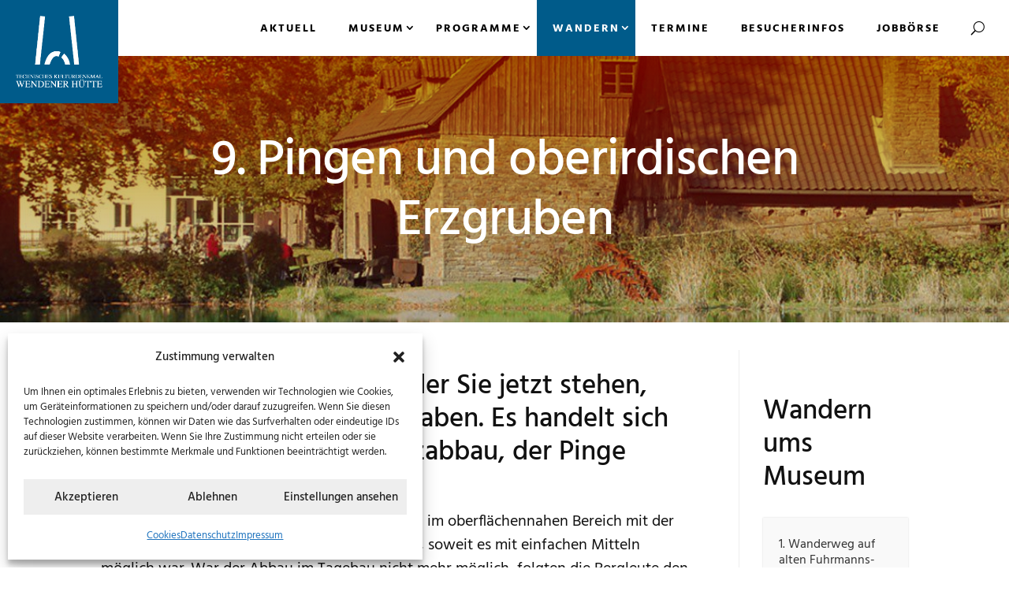

--- FILE ---
content_type: text/html; charset=UTF-8
request_url: https://www.wendener-huette.de/rund-ums-museum/huettenwanderweg/9-pingen-und-oberirdischen-erzgruben/
body_size: 19079
content:
<!DOCTYPE html><html lang="de" prefix="og: https://ogp.me/ns#"><head><meta charset="UTF-8" /><meta http-equiv="X-UA-Compatible" content="IE=edge"><link rel="pingback" href="https://www.wendener-huette.de/xmlrpc.php" /> <script type="text/javascript">document.documentElement.className = 'js';</script> <link media="all" href="https://www.wendener-huette.de/wp-content/cache/autoptimize/css/autoptimize_22d7304c4f574b043c1936f78d54f2b2.css" rel="stylesheet"><title>9. Pingen und oberirdischen Erzgruben - Museum Wendener Hütte</title><meta name="description" content="Die Bergleute bauten das Erz, wo es zutage trat, im oberflächennahen Bereich mit der Keilhaue ab und folgten der Erzader in die Tiefe, soweit es mit einfachen"/><meta name="robots" content="index, follow, max-snippet:-1, max-video-preview:-1, max-image-preview:large"/><link rel="canonical" href="https://www.wendener-huette.de/rund-ums-museum/huettenwanderweg/9-pingen-und-oberirdischen-erzgruben/" /><meta property="og:locale" content="de_DE" /><meta property="og:type" content="article" /><meta property="og:title" content="9. Pingen und oberirdischen Erzgruben - Museum Wendener Hütte" /><meta property="og:description" content="Die Bergleute bauten das Erz, wo es zutage trat, im oberflächennahen Bereich mit der Keilhaue ab und folgten der Erzader in die Tiefe, soweit es mit einfachen" /><meta property="og:url" content="https://www.wendener-huette.de/rund-ums-museum/huettenwanderweg/9-pingen-und-oberirdischen-erzgruben/" /><meta property="og:site_name" content="Museum Wendener Hütte" /><meta property="article:publisher" content="https://www.facebook.com/Wendener.Huette/" /><meta property="og:updated_time" content="2020-12-17T05:40:03+01:00" /><meta property="og:image" content="https://www.wendener-huette.de/wp-content/uploads/2020/04/wendenerhuette-default-feat-img.jpg" /><meta property="og:image:secure_url" content="https://www.wendener-huette.de/wp-content/uploads/2020/04/wendenerhuette-default-feat-img.jpg" /><meta property="og:image:width" content="1200" /><meta property="og:image:height" content="1200" /><meta property="og:image:alt" content="Museum Wendener Hütte – Kulturdenkmal Hüttenwerk Hammerwerk" /><meta property="og:image:type" content="image/jpeg" /><meta property="article:published_time" content="2020-04-15T16:42:30+02:00" /><meta property="article:modified_time" content="2020-12-17T05:40:03+01:00" /><meta name="twitter:card" content="summary_large_image" /><meta name="twitter:title" content="9. Pingen und oberirdischen Erzgruben - Museum Wendener Hütte" /><meta name="twitter:description" content="Die Bergleute bauten das Erz, wo es zutage trat, im oberflächennahen Bereich mit der Keilhaue ab und folgten der Erzader in die Tiefe, soweit es mit einfachen" /><meta name="twitter:image" content="https://www.wendener-huette.de/wp-content/uploads/2020/04/wendenerhuette-default-feat-img.jpg" /><meta name="twitter:label1" content="Lesedauer" /><meta name="twitter:data1" content="Weniger als eine Minute" /> <script type="application/ld+json" class="rank-math-schema">{"@context":"https://schema.org","@graph":[{"@type":"Place","@id":"https://www.wendener-huette.de/#place","address":{"@type":"PostalAddress","streetAddress":"Westf\u00e4lische Stra\u00dfe 75","addressLocality":"Deutschland","addressRegion":"NRW","postalCode":"57482","addressCountry":"Olpe"}},{"@type":["Museum","Organization"],"@id":"https://www.wendener-huette.de/#organization","name":"Museum Wendener H\u00fctte","url":"https://www.wendener-huette.de","sameAs":["https://www.facebook.com/Wendener.Huette/"],"email":"info@wendener-huette.de","address":{"@type":"PostalAddress","streetAddress":"Westf\u00e4lische Stra\u00dfe 75","addressLocality":"Deutschland","addressRegion":"NRW","postalCode":"57482","addressCountry":"Olpe"},"logo":{"@type":"ImageObject","@id":"https://www.wendener-huette.de/#logo","url":"https://www.wendener-huette.de/wp-content/uploads/2020/04/logo_wendener_huette_bg.png","contentUrl":"https://www.wendener-huette.de/wp-content/uploads/2020/04/logo_wendener_huette_bg.png","caption":"Museum Wendener H\u00fctte","inLanguage":"de","width":"500","height":"430"},"priceRange":"$","contactPoint":[{"@type":"ContactPoint","telephone":"+49 (0)2761 \u2013 81401","contactType":"customer support"}],"openingHours":["Tuesday 09:00-17:00","Wednesday,Thursday,Friday,Saturday,Sunday 14:00-17:00"],"location":{"@id":"https://www.wendener-huette.de/#place"}},{"@type":"WebSite","@id":"https://www.wendener-huette.de/#website","url":"https://www.wendener-huette.de","name":"Museum Wendener H\u00fctte","publisher":{"@id":"https://www.wendener-huette.de/#organization"},"inLanguage":"de"},{"@type":"ImageObject","@id":"https://www.wendener-huette.de/wp-content/uploads/2020/04/wendenerhuette-default-feat-img.jpg","url":"https://www.wendener-huette.de/wp-content/uploads/2020/04/wendenerhuette-default-feat-img.jpg","width":"1200","height":"1200","caption":"Museum Wendener H\u00fctte \u2013 Kulturdenkmal H\u00fcttenwerk Hammerwerk","inLanguage":"de"},{"@type":"WebPage","@id":"https://www.wendener-huette.de/rund-ums-museum/huettenwanderweg/9-pingen-und-oberirdischen-erzgruben/#webpage","url":"https://www.wendener-huette.de/rund-ums-museum/huettenwanderweg/9-pingen-und-oberirdischen-erzgruben/","name":"9. Pingen und oberirdischen Erzgruben - Museum Wendener H\u00fctte","datePublished":"2020-04-15T16:42:30+02:00","dateModified":"2020-12-17T05:40:03+01:00","isPartOf":{"@id":"https://www.wendener-huette.de/#website"},"primaryImageOfPage":{"@id":"https://www.wendener-huette.de/wp-content/uploads/2020/04/wendenerhuette-default-feat-img.jpg"},"inLanguage":"de"},{"@type":"Person","@id":"https://www.wendener-huette.de/author/ak-pb/","name":"Redaktion (AKG)","url":"https://www.wendener-huette.de/author/ak-pb/","image":{"@type":"ImageObject","@id":"https://secure.gravatar.com/avatar/a01358bef05253b995d8af28674aa7ecbbb47f6feeb469abc957de96799d87fa?s=96&amp;d=mm&amp;r=g","url":"https://secure.gravatar.com/avatar/a01358bef05253b995d8af28674aa7ecbbb47f6feeb469abc957de96799d87fa?s=96&amp;d=mm&amp;r=g","caption":"Redaktion (AKG)","inLanguage":"de"},"sameAs":["http://www.freymedia.de"],"worksFor":{"@id":"https://www.wendener-huette.de/#organization"}},{"@type":"Article","headline":"9. Pingen und oberirdischen Erzgruben - Museum Wendener H\u00fctte","datePublished":"2020-04-15T16:42:30+02:00","dateModified":"2020-12-17T05:40:03+01:00","author":{"@id":"https://www.wendener-huette.de/author/ak-pb/","name":"Redaktion (AKG)"},"publisher":{"@id":"https://www.wendener-huette.de/#organization"},"description":"Die Bergleute bauten das Erz, wo es zutage trat, im oberfl\u00e4chennahen Bereich mit der Keilhaue ab und folgten der Erzader in die Tiefe, soweit es mit einfachen","name":"9. Pingen und oberirdischen Erzgruben - Museum Wendener H\u00fctte","@id":"https://www.wendener-huette.de/rund-ums-museum/huettenwanderweg/9-pingen-und-oberirdischen-erzgruben/#richSnippet","isPartOf":{"@id":"https://www.wendener-huette.de/rund-ums-museum/huettenwanderweg/9-pingen-und-oberirdischen-erzgruben/#webpage"},"image":{"@id":"https://www.wendener-huette.de/wp-content/uploads/2020/04/wendenerhuette-default-feat-img.jpg"},"inLanguage":"de","mainEntityOfPage":{"@id":"https://www.wendener-huette.de/rund-ums-museum/huettenwanderweg/9-pingen-und-oberirdischen-erzgruben/#webpage"}}]}</script> <link rel='dns-prefetch' href='//www.wendener-huette.de' /><link rel="alternate" type="application/rss+xml" title="Museum Wendener Hütte &raquo; Feed" href="https://www.wendener-huette.de/feed/" /><link rel="alternate" title="oEmbed (JSON)" type="application/json+oembed" href="https://www.wendener-huette.de/wp-json/oembed/1.0/embed?url=https%3A%2F%2Fwww.wendener-huette.de%2Frund-ums-museum%2Fhuettenwanderweg%2F9-pingen-und-oberirdischen-erzgruben%2F" /><link rel="alternate" title="oEmbed (XML)" type="text/xml+oembed" href="https://www.wendener-huette.de/wp-json/oembed/1.0/embed?url=https%3A%2F%2Fwww.wendener-huette.de%2Frund-ums-museum%2Fhuettenwanderweg%2F9-pingen-und-oberirdischen-erzgruben%2F&#038;format=xml" /><meta content="Museum Wendener H&uuml;tte v.4.4.1.1584473060" name="generator"/><style id='core-block-supports-inline-css' type='text/css'>.wp-container-core-columns-is-layout-9d6595d7{flex-wrap:nowrap;}
/*# sourceURL=core-block-supports-inline-css */</style><link rel='stylesheet' id='et-builder-googlefonts-cached-css' href='https://www.wendener-huette.de/wp-content/cache/autoptimize/css/autoptimize_single_5520cb9f367e415415666511b52222b7.css?ver=1732184666' type='text/css' media='all' /> <script type="text/javascript" src="https://www.wendener-huette.de/wp-includes/js/jquery/jquery.min.js?ver=3.7.1" id="jquery-core-js"></script> <script type="text/javascript" id="mec-frontend-script-js-extra">var mecdata = {"day":"Tag","days":"Tage","hour":"Stunde","hours":"Stunden","minute":"Minute","minutes":"Minuten","second":"Sekunde","seconds":"Sekunden","elementor_edit_mode":"no","recapcha_key":"","ajax_url":"https://www.wendener-huette.de/wp-admin/admin-ajax.php","fes_nonce":"76bc1968a7","current_year":"2026","current_month":"02","datepicker_format":"dd.mm.yy&d.m.Y"};
//# sourceURL=mec-frontend-script-js-extra</script> <script data-service="youtube" data-category="marketing" type="text/plain" id="__ytprefs__-js-extra">var _EPYT_ = {"ajaxurl":"https://www.wendener-huette.de/wp-admin/admin-ajax.php","security":"e741b550dc","gallery_scrolloffset":"20","eppathtoscripts":"https://www.wendener-huette.de/wp-content/plugins/youtube-embed-plus/scripts/","eppath":"https://www.wendener-huette.de/wp-content/plugins/youtube-embed-plus/","epresponsiveselector":"[\"iframe.__youtube_prefs__\",\"iframe[src*='youtube.com']\",\"iframe[src*='youtube-nocookie.com']\",\"iframe[data-ep-src*='youtube.com']\",\"iframe[data-ep-src*='youtube-nocookie.com']\",\"iframe[data-ep-gallerysrc*='youtube.com']\"]","epdovol":"1","version":"14.2.4","evselector":"iframe.__youtube_prefs__[src], iframe[src*=\"youtube.com/embed/\"], iframe[src*=\"youtube-nocookie.com/embed/\"]","ajax_compat":"","maxres_facade":"eager","ytapi_load":"light","pause_others":"","stopMobileBuffer":"1","facade_mode":"","not_live_on_channel":""};
//# sourceURL=__ytprefs__-js-extra</script> <link rel="https://api.w.org/" href="https://www.wendener-huette.de/wp-json/" /><link rel="alternate" title="JSON" type="application/json" href="https://www.wendener-huette.de/wp-json/wp/v2/pages/1963" /><link rel="EditURI" type="application/rsd+xml" title="RSD" href="https://www.wendener-huette.de/xmlrpc.php?rsd" /><meta name="generator" content="WordPress 6.9" /><link rel='shortlink' href='https://www.wendener-huette.de/?p=1963' /><link rel="apple-touch-icon" sizes="180x180" href="/wp-content/uploads/fbrfg/apple-touch-icon.png?v=2"><link rel="icon" type="image/png" sizes="32x32" href="/wp-content/uploads/fbrfg/favicon-32x32.png?v=2"><link rel="icon" type="image/png" sizes="16x16" href="/wp-content/uploads/fbrfg/favicon-16x16.png?v=2"><link rel="manifest" href="/wp-content/uploads/fbrfg/site.webmanifest?v=2"><link rel="mask-icon" href="/wp-content/uploads/fbrfg/safari-pinned-tab.svg?v=2" color="#005b8a"><link rel="shortcut icon" href="/wp-content/uploads/fbrfg/favicon.ico?v=2"><meta name="msapplication-TileColor" content="#005b8a"><meta name="msapplication-config" content="/wp-content/uploads/fbrfg/browserconfig.xml?v=2"><meta name="theme-color" content="#ffffff"> <script type="text/plain" data-service="google-analytics" data-category="statistics" async data-cmplz-src="https://www.wendener-huette.de/wp-content/uploads/caos/9c5655a2.js?id=G-41TDC4PCCS"></script> <script>window.dataLayer = window.dataLayer || [];
			function gtag(){dataLayer.push(arguments);}
			gtag('js', new Date());

			const configuration = {"anonymize_ip":"true","forceSSL":"true","allow_display_features":"false","debug_mode":true};
			const gaID = 'G-41TDC4PCCS';

			
			gtag('config', gaID, configuration);</script> <meta name="viewport" content="width=device-width, initial-scale=1.0, maximum-scale=1.0, user-scalable=0" /></head><body data-cmplz=1 class="wp-singular page-template-default page page-id-1963 page-child parent-pageid-2452 custom-background wp-theme-Divi wp-child-theme-Wendener-Huette-Divi et-tb-has-template et-tb-has-header et-tb-has-footer et_pb_button_helper_class et_cover_background et_pb_gutter osx et_pb_gutters3 et_smooth_scroll et_right_sidebar et_divi_theme et-db"><div id="page-container"><div id="et-boc" class="et-boc"><header class="et-l et-l--header"><div class="et_builder_inner_content et_pb_gutters3"><div class="et_pb_section et_pb_section_0_tb_header et_pb_with_background et_section_regular et_pb_section--with-menu" ><div id="full-header" class="et_pb_row et_pb_row_1_tb_header wh-header et_pb_equal_columns et_pb_row--with-menu"><div class="et_pb_column et_pb_column_2_5 et_pb_column_0_tb_header column-logo  et_pb_css_mix_blend_mode_passthrough"><div class="et_pb_with_border et_pb_module et_pb_image et_pb_image_0_tb_header"> <a href="https://www.wendener-huette.de/"><span class="et_pb_image_wrap "><img fetchpriority="high" decoding="async" width="433" height="358" src="https://www.wendener-huette.de/wp-content/uploads/2020/03/logo_wendener-huette.png" alt="" title="" srcset="https://www.wendener-huette.de/wp-content/uploads/2020/03/logo_wendener-huette.png 433w, https://www.wendener-huette.de/wp-content/uploads/2020/03/logo_wendener-huette-300x248.png 300w" sizes="(max-width: 433px) 100vw, 433px" class="wp-image-1363" /></span></a></div></div><div class="et_pb_column et_pb_column_3_5 et_pb_column_1_tb_header column-menu  et_pb_css_mix_blend_mode_passthrough et-last-child et_pb_column--with-menu"><div class="et_pb_module et_pb_menu et_pb_menu_0_tb_header et_pb_bg_layout_dark  et_pb_text_align_left et_dropdown_animation_fade et_pb_menu--without-logo et_pb_menu--style-left_aligned"><div class="et_pb_menu_inner_container clearfix"><div class="et_pb_menu__wrap"><div class="et_pb_menu__menu"><nav class="et-menu-nav"><ul id="menu-hauptmenu" class="et-menu nav"><li class="et_pb_menu_page_id-34 menu-item menu-item-type-post_type menu-item-object-page menu-item-39"><a href="https://www.wendener-huette.de/aktuell/">Aktuell</a></li><li class="et_pb_menu_page_id-2456 menu-item menu-item-type-custom menu-item-object-custom menu-item-has-children menu-item-2456"><a href="#">Museum</a><ul class="sub-menu"><li class="et_pb_menu_page_id-2300 menu-item menu-item-type-post_type menu-item-object-page menu-item-2302"><a href="https://www.wendener-huette.de/museum/ziele-des-museums/">Ziele des Museums</a></li><li class="et_pb_menu_page_id-2374 menu-item menu-item-type-post_type menu-item-object-page menu-item-2377"><a href="https://www.wendener-huette.de/museum/geschichte/">Geschichte</a></li><li class="et_pb_menu_page_id-2499 menu-item menu-item-type-post_type menu-item-object-page menu-item-2506"><a href="https://www.wendener-huette.de/museum/kunst-im-museumsraum/">Kunst im Museumsraum</a></li><li class="et_pb_menu_page_id-4881 menu-item menu-item-type-post_type menu-item-object-page menu-item-4892"><a href="https://www.wendener-huette.de/museum/veroeffentlichungen-zum-thema/">Veröffentlichungen</a></li></ul></li><li class="et_pb_menu_page_id-2315 menu-item menu-item-type-custom menu-item-object-custom menu-item-has-children menu-item-2315"><a href="#">Programme</a><ul class="sub-menu"><li class="et_pb_menu_page_id-1790 menu-item menu-item-type-post_type menu-item-object-page menu-item-1793"><a href="https://www.wendener-huette.de/programme/museums-paedagogik/">Programme für Schulklassen und Gruppen</a></li><li class="et_pb_menu_page_id-2290 menu-item menu-item-type-post_type menu-item-object-page menu-item-2295"><a href="https://www.wendener-huette.de/programme/kindergeburtstage/">Kindergeburtstag</a></li></ul></li><li class="et_pb_menu_page_id-2316 menu-item menu-item-type-custom menu-item-object-custom current-menu-ancestor menu-item-has-children menu-item-2316"><a href="#">Wandern</a><ul class="sub-menu"><li class="et_pb_menu_page_id-1921 menu-item menu-item-type-post_type menu-item-object-page current-menu-ancestor current-menu-parent current_page_parent current_page_ancestor menu-item-1995"><a href="https://www.wendener-huette.de/rund-ums-museum/huettenwanderweg/1-wanderweg-auf-alten-fuhrmanns-und-koehlerwegen/">Hüttenwanderweg</a></li><li class="et_pb_menu_page_id-1987 menu-item menu-item-type-post_type menu-item-object-page menu-item-1996"><a href="https://www.wendener-huette.de/rund-ums-museum/skulpturenpfad/1-wasser-feuer/">Skulpturenpfad</a></li><li class="et_pb_menu_page_id-2304 menu-item menu-item-type-post_type menu-item-object-page menu-item-2322"><a href="https://www.wendener-huette.de/rund-ums-museum/fuehrungen-ums-museum/">Führungen ums Museum</a></li></ul></li><li class="et_pb_menu_page_id-1794 menu-item menu-item-type-post_type menu-item-object-page menu-item-1801"><a href="https://www.wendener-huette.de/termine/">Termine</a></li><li class="et_pb_menu_page_id-2306 menu-item menu-item-type-post_type menu-item-object-page menu-item-2321"><a href="https://www.wendener-huette.de/besucherinfos/">Besucherinfos</a></li><li class="et_pb_menu_page_id-4428 menu-item menu-item-type-post_type menu-item-object-page menu-item-4432"><a href="https://www.wendener-huette.de/jobboerse/">Jobbörse</a></li></ul></nav></div> <button type="button" class="et_pb_menu__icon et_pb_menu__search-button"></button><div class="et_mobile_nav_menu"><div class="mobile_nav closed"> <span class="mobile_menu_bar"></span></div></div></div><div class="et_pb_menu__search-container et_pb_menu__search-container--disabled"><div class="et_pb_menu__search"><form role="search" method="get" class="et_pb_menu__search-form" action="https://www.wendener-huette.de/"> <input type="search" class="et_pb_menu__search-input" placeholder="Suche …" name="s" title="Suchen nach:" /></form> <button type="button" class="et_pb_menu__icon et_pb_menu__close-search-button"></button></div></div></div></div></div></div><div id="fixed-header" class="et_pb_row et_pb_row_3_tb_header wh-header et_pb_equal_columns et_pb_row--with-menu"><div class="et_pb_column et_pb_column_2_5 et_pb_column_2_tb_header column-logo  et_pb_css_mix_blend_mode_passthrough"><div class="et_pb_module et_pb_image et_pb_image_1_tb_header"> <a href="https://www.wendener-huette.de/"><span class="et_pb_image_wrap "><img decoding="async" width="517" height="65" src="https://www.wendener-huette.de/wp-content/uploads/2020/04/logo_wendener-huette-long.png" alt="" title="" srcset="https://www.wendener-huette.de/wp-content/uploads/2020/04/logo_wendener-huette-long.png 517w, https://www.wendener-huette.de/wp-content/uploads/2020/04/logo_wendener-huette-long-480x60.png 480w" sizes="(min-width: 0px) and (max-width: 480px) 480px, (min-width: 481px) 517px, 100vw" class="wp-image-1549" /></span></a></div></div><div class="et_pb_column et_pb_column_3_5 et_pb_column_3_tb_header column-menu  et_pb_css_mix_blend_mode_passthrough et-last-child et_pb_column--with-menu"><div class="et_pb_module et_pb_menu et_pb_menu_1_tb_header et_pb_bg_layout_dark  et_pb_text_align_left et_dropdown_animation_fade et_pb_menu--without-logo et_pb_menu--style-left_aligned"><div class="et_pb_menu_inner_container clearfix"><div class="et_pb_menu__wrap"><div class="et_pb_menu__menu"><nav class="et-menu-nav"><ul id="menu-hauptmenu-1" class="et-menu nav"><li class="et_pb_menu_page_id-34 menu-item menu-item-type-post_type menu-item-object-page menu-item-39"><a href="https://www.wendener-huette.de/aktuell/">Aktuell</a></li><li class="et_pb_menu_page_id-2456 menu-item menu-item-type-custom menu-item-object-custom menu-item-has-children menu-item-2456"><a href="#">Museum</a><ul class="sub-menu"><li class="et_pb_menu_page_id-2300 menu-item menu-item-type-post_type menu-item-object-page menu-item-2302"><a href="https://www.wendener-huette.de/museum/ziele-des-museums/">Ziele des Museums</a></li><li class="et_pb_menu_page_id-2374 menu-item menu-item-type-post_type menu-item-object-page menu-item-2377"><a href="https://www.wendener-huette.de/museum/geschichte/">Geschichte</a></li><li class="et_pb_menu_page_id-2499 menu-item menu-item-type-post_type menu-item-object-page menu-item-2506"><a href="https://www.wendener-huette.de/museum/kunst-im-museumsraum/">Kunst im Museumsraum</a></li><li class="et_pb_menu_page_id-4881 menu-item menu-item-type-post_type menu-item-object-page menu-item-4892"><a href="https://www.wendener-huette.de/museum/veroeffentlichungen-zum-thema/">Veröffentlichungen</a></li></ul></li><li class="et_pb_menu_page_id-2315 menu-item menu-item-type-custom menu-item-object-custom menu-item-has-children menu-item-2315"><a href="#">Programme</a><ul class="sub-menu"><li class="et_pb_menu_page_id-1790 menu-item menu-item-type-post_type menu-item-object-page menu-item-1793"><a href="https://www.wendener-huette.de/programme/museums-paedagogik/">Programme für Schulklassen und Gruppen</a></li><li class="et_pb_menu_page_id-2290 menu-item menu-item-type-post_type menu-item-object-page menu-item-2295"><a href="https://www.wendener-huette.de/programme/kindergeburtstage/">Kindergeburtstag</a></li></ul></li><li class="et_pb_menu_page_id-2316 menu-item menu-item-type-custom menu-item-object-custom current-menu-ancestor menu-item-has-children menu-item-2316"><a href="#">Wandern</a><ul class="sub-menu"><li class="et_pb_menu_page_id-1921 menu-item menu-item-type-post_type menu-item-object-page current-menu-ancestor current-menu-parent current_page_parent current_page_ancestor menu-item-1995"><a href="https://www.wendener-huette.de/rund-ums-museum/huettenwanderweg/1-wanderweg-auf-alten-fuhrmanns-und-koehlerwegen/">Hüttenwanderweg</a></li><li class="et_pb_menu_page_id-1987 menu-item menu-item-type-post_type menu-item-object-page menu-item-1996"><a href="https://www.wendener-huette.de/rund-ums-museum/skulpturenpfad/1-wasser-feuer/">Skulpturenpfad</a></li><li class="et_pb_menu_page_id-2304 menu-item menu-item-type-post_type menu-item-object-page menu-item-2322"><a href="https://www.wendener-huette.de/rund-ums-museum/fuehrungen-ums-museum/">Führungen ums Museum</a></li></ul></li><li class="et_pb_menu_page_id-1794 menu-item menu-item-type-post_type menu-item-object-page menu-item-1801"><a href="https://www.wendener-huette.de/termine/">Termine</a></li><li class="et_pb_menu_page_id-2306 menu-item menu-item-type-post_type menu-item-object-page menu-item-2321"><a href="https://www.wendener-huette.de/besucherinfos/">Besucherinfos</a></li><li class="et_pb_menu_page_id-4428 menu-item menu-item-type-post_type menu-item-object-page menu-item-4432"><a href="https://www.wendener-huette.de/jobboerse/">Jobbörse</a></li></ul></nav></div> <button type="button" class="et_pb_menu__icon et_pb_menu__search-button"></button><div class="et_mobile_nav_menu"><div class="mobile_nav closed"> <span class="mobile_menu_bar"></span></div></div></div><div class="et_pb_menu__search-container et_pb_menu__search-container--disabled"><div class="et_pb_menu__search"><form role="search" method="get" class="et_pb_menu__search-form" action="https://www.wendener-huette.de/"> <input type="search" class="et_pb_menu__search-input" placeholder="Suche …" name="s" title="Suchen nach:" /></form> <button type="button" class="et_pb_menu__icon et_pb_menu__close-search-button"></button></div></div></div></div></div></div><div id="meta-header" class="et_pb_row et_pb_row_4_tb_header"><div class="et_pb_column et_pb_column_4_4 et_pb_column_4_tb_header  et_pb_css_mix_blend_mode_passthrough et-last-child"><div id="header-entry-title" class="et_pb_module et_pb_post_title et_pb_post_title_0_tb_header et_pb_bg_layout_dark  et_pb_text_align_center"   ><div class="et_pb_title_container"><h1 class="entry-title">9. Pingen und oberirdischen Erzgruben</h1></div></div><div id="header-entry-subtitle" class="et_pb_module et_pb_text et_pb_text_0_tb_header  et_pb_text_align_center et_pb_bg_layout_dark"><div class="et_pb_text_inner"><h2></h2></div></div></div></div></div></div></header><div id="et-main-area"><div id="main-content"><div class="container"><div id="content-area" class="clearfix"><div id="left-area"><article id="post-1963" class="post-1963 page type-page status-publish has-post-thumbnail hentry"><div class="entry-content"><h3 class="wp-block-heading">Die tiefe lange Rinne, vor der Sie jetzt stehen, wurde von Menschen gegraben. Es handelt sich um einen oberirdischen Erzabbau, der Pinge genannt wird.</h3><p>Die Bergleute bauten das Erz, wo es zutage trat, im oberflächennahen Bereich mit der Keilhaue ab und folgten der Erzader in die Tiefe, soweit es mit einfachen Mitteln möglich war. War der Abbau im Tagebau nicht mehr möglich, folgten die Bergleute den Erzgängen ins Innere der Berge, teuften Gesenke (kleine Schächte) ab und trieben Stollen vor. Gefördert wurde in den Pingen Brauneisenstein (Limonit).</p><p>Bis zum Beginn des 20. Jhds. stellte der Erzbergbau für die Bewohner des Wendener Landes eine der wenigen, wenn auch unbeständigen Einnahmequellen dar. Im Jahre 1885 waren im Amte Wenden 80 Grubenarbeiter beschäftigt. Weitere 300 Bergleute aus dem Amte arbeiteten auf auswärtigen &nbsp;Gruben.</p><div style="height:20px" aria-hidden="true" class="wp-block-spacer"></div><div style="background-color:#eeeeee" class="wp-block-genesis-blocks-gb-container wandern-infobox gb-block-container"><div class="gb-container-inside"><div class="gb-container-content"><div class="wp-block-image is-style-default"><figure class="alignleft size-large is-resized"><img decoding="async" src="https://www.wendener-huette.de/wp-content/uploads/2020/04/logo_wendener_huette_000.png" alt="Wandern ums Museum - Markierung" class="wp-image-2058" width="50" height="50" title="9. Pingen und oberirdischen Erzgruben 1"></figure></div><h5 class="wp-block-heading">Folgen Sie dem Talweg nach links. Es handelt sich hier um einen&nbsp;&nbsp;Fahrradweg, deshalb also bitte Vorsicht!</h5><p></p></div></div></div><div style="height:45px" aria-hidden="true" class="wp-block-spacer"></div><div class="wp-block-columns is-layout-flex wp-container-core-columns-is-layout-9d6595d7 wp-block-columns-is-layout-flex"><div class="wp-block-column is-layout-flow wp-block-column-is-layout-flow"><h4 class="has-text-align-left wp-block-heading">Vorheriges Etappenziel</h4><div style="text-align:left" class="wp-block-genesis-blocks-gb-button gb-block-button"><a href="https://www.wendener-huette.de/rund-ums-museum/huettenwanderweg/8-bischofsland/" class="gb-button gb-button-shape-square gb-button-size-medium" style="color:#ffffff;background-color:#005b8a">8. Bischofsland</a></div><p></p></div><div class="wp-block-column is-layout-flow wp-block-column-is-layout-flow"><h4 class="has-text-align-right wp-block-heading">Nächstes Etappenziel</h4><div style="text-align:right" class="wp-block-genesis-blocks-gb-button gb-block-button"><a href="https://www.wendener-huette.de/rund-ums-museum/huettenwanderweg/10-der-hauberg/" class="gb-button gb-button-shape-square gb-button-size-medium" style="color:#ffffff;background-color:#005b8a">10. Der Hauberg</a></div></div></div><hr class="wp-block-separator has-text-color has-background has-very-light-gray-background-color has-very-light-gray-color is-style-default"/><div style="height:20px" aria-hidden="true" class="wp-block-spacer"></div><h5 class="has-text-align-center wp-block-heading">Mehr zum Thema „Wandern auf alten Fuhrmannswegen“</h5><div style="text-align:center" class="wp-block-genesis-blocks-gb-button gb-block-button"><a href="https://www.sauerland.com/Media/Touren/Museumswanderweg-Auf-alten-Fuhrmanns-und-Koehlerwegen" target="_blank" rel="noopener noreferrer" class="gb-button gb-button-shape-square gb-button-size-medium" style="color:#ffffff;background-color:#cc6502">Tourplan, GPS-Daten &amp; mehr</a></div><p></p></div></article></div><div id="sidebar"><div id="text-2" class="widget-odd widget-first widget-1 no-space widget et_pb_widget widget_text"><div class="textwidget"><h3>Wandern ums Museum</h3></div></div><div id="bellows_navigation_widget-3" class="widget-even widget-2 widget et_pb_widget bellows_navigation_widget-class"><nav id="bellows-main-18" class="bellows bellows-nojs bellows-main bellows-source-menu bellows-align-full bellows-skin-vanilla bellows-type- bellows-expand-current"><ul id="menu-wandern-huettenwanderweg" class="bellows-nav" data-bellows-config="main"><li id="menu-item-2002" class="bellows-menu-item bellows-menu-item-type-post_type bellows-menu-item-object-page bellows-menu-item-2002 bellows-item-level-0"><a  href="https://www.wendener-huette.de/rund-ums-museum/huettenwanderweg/1-wanderweg-auf-alten-fuhrmanns-und-koehlerwegen/" class="bellows-target"><span class="bellows-target-title bellows-target-text">1. Wanderweg auf alten Fuhrmanns- und Köhlerwegen</span></a></li><li id="menu-item-2003" class="bellows-menu-item bellows-menu-item-type-post_type bellows-menu-item-object-page bellows-menu-item-2003 bellows-item-level-0"><a  href="https://www.wendener-huette.de/rund-ums-museum/huettenwanderweg/2-die-eisenhuette/" class="bellows-target"><span class="bellows-target-title bellows-target-text">2. Die Eisenhütte</span></a></li><li id="menu-item-2004" class="bellows-menu-item bellows-menu-item-type-post_type bellows-menu-item-object-page bellows-menu-item-2004 bellows-item-level-0"><a  href="https://www.wendener-huette.de/rund-ums-museum/huettenwanderweg/3-der-rennofen/" class="bellows-target"><span class="bellows-target-title bellows-target-text">3. Der Rennofen</span></a></li><li id="menu-item-2005" class="bellows-menu-item bellows-menu-item-type-post_type bellows-menu-item-object-page bellows-menu-item-2005 bellows-item-level-0"><a  href="https://www.wendener-huette.de/rund-ums-museum/huettenwanderweg/4-der-hammer-im-rehsiepen/" class="bellows-target"><span class="bellows-target-title bellows-target-text">4. Der Hammer im Rehsiepen</span></a></li><li id="menu-item-2006" class="bellows-menu-item bellows-menu-item-type-post_type bellows-menu-item-object-page bellows-menu-item-2006 bellows-item-level-0"><a  href="https://www.wendener-huette.de/rund-ums-museum/huettenwanderweg/5-fuhrmannswege/" class="bellows-target"><span class="bellows-target-title bellows-target-text">5. Fuhrmannswege</span></a></li><li id="menu-item-2007" class="bellows-menu-item bellows-menu-item-type-post_type bellows-menu-item-object-page bellows-menu-item-2007 bellows-item-level-0"><a  href="https://www.wendener-huette.de/rund-ums-museum/huettenwanderweg/6-kyrill/" class="bellows-target"><span class="bellows-target-title bellows-target-text">6. Kyrill</span></a></li><li id="menu-item-2008" class="bellows-menu-item bellows-menu-item-type-post_type bellows-menu-item-object-page bellows-menu-item-2008 bellows-item-level-0"><a  href="https://www.wendener-huette.de/rund-ums-museum/huettenwanderweg/7-die-koehler-und-ihre-meiler/" class="bellows-target"><span class="bellows-target-title bellows-target-text">7. Die Köhler und ihre Meiler</span></a></li><li id="menu-item-2009" class="bellows-menu-item bellows-menu-item-type-post_type bellows-menu-item-object-page bellows-menu-item-2009 bellows-item-level-0"><a  href="https://www.wendener-huette.de/rund-ums-museum/huettenwanderweg/8-bischofsland/" class="bellows-target"><span class="bellows-target-title bellows-target-text">8. Bischofsland</span></a></li><li id="menu-item-2010" class="bellows-menu-item bellows-menu-item-type-post_type bellows-menu-item-object-page bellows-current-menu-item bellows-page_item bellows-page-item-1963 bellows-current_page_item bellows-menu-item-2010 bellows-item-level-0"><a  href="https://www.wendener-huette.de/rund-ums-museum/huettenwanderweg/9-pingen-und-oberirdischen-erzgruben/" class="bellows-target"><span class="bellows-target-title bellows-target-text">9. Pingen und oberirdischen Erzgruben</span></a></li><li id="menu-item-2011" class="bellows-menu-item bellows-menu-item-type-post_type bellows-menu-item-object-page bellows-menu-item-2011 bellows-item-level-0"><a  href="https://www.wendener-huette.de/rund-ums-museum/huettenwanderweg/10-der-hauberg/" class="bellows-target"><span class="bellows-target-title bellows-target-text">10. Der Hauberg</span></a></li><li id="menu-item-2012" class="bellows-menu-item bellows-menu-item-type-post_type bellows-menu-item-object-page bellows-menu-item-2012 bellows-item-level-0"><a  href="https://www.wendener-huette.de/rund-ums-museum/huettenwanderweg/11-das-koelsche-heck/" class="bellows-target"><span class="bellows-target-title bellows-target-text">11. Das Kölsche Heck</span></a></li><li id="menu-item-2013" class="bellows-menu-item bellows-menu-item-type-post_type bellows-menu-item-object-page bellows-menu-item-2013 bellows-item-level-0"><a  href="https://www.wendener-huette.de/rund-ums-museum/huettenwanderweg/12-die-kapelle-in-ottfingen/" class="bellows-target"><span class="bellows-target-title bellows-target-text">12. Die Kapelle in Ottfingen</span></a></li><li id="menu-item-2014" class="bellows-menu-item bellows-menu-item-type-post_type bellows-menu-item-object-page bellows-menu-item-2014 bellows-item-level-0"><a  href="https://www.wendener-huette.de/rund-ums-museum/huettenwanderweg/13-uraltbergbau-am-loehkopf/" class="bellows-target"><span class="bellows-target-title bellows-target-text">13. Uraltbergbau am Löhkopf</span></a></li><li id="menu-item-2015" class="bellows-menu-item bellows-menu-item-type-post_type bellows-menu-item-object-page bellows-menu-item-2015 bellows-item-level-0"><a  href="https://www.wendener-huette.de/rund-ums-museum/huettenwanderweg/14-die-pingen-und-oberirdischen-erzgruben/" class="bellows-target"><span class="bellows-target-title bellows-target-text">14. Die Pingen und oberirdischen Erzgruben</span></a></li><li id="menu-item-2016" class="bellows-menu-item bellows-menu-item-type-post_type bellows-menu-item-object-page bellows-menu-item-2016 bellows-item-level-0"><a  href="https://www.wendener-huette.de/rund-ums-museum/huettenwanderweg/15-das-bergwerk-vahlberg/" class="bellows-target"><span class="bellows-target-title bellows-target-text">15. Das Bergwerk Vahlberg</span></a></li><li id="menu-item-2017" class="bellows-menu-item bellows-menu-item-type-post_type bellows-menu-item-object-page bellows-menu-item-2017 bellows-item-level-0"><a  href="https://www.wendener-huette.de/rund-ums-museum/huettenwanderweg/16-der-obere-obergraben/" class="bellows-target"><span class="bellows-target-title bellows-target-text">16. Der obere Obergraben</span></a></li><li id="menu-item-2018" class="bellows-menu-item bellows-menu-item-type-post_type bellows-menu-item-object-page bellows-menu-item-2018 bellows-item-level-0"><a  href="https://www.wendener-huette.de/rund-ums-museum/huettenwanderweg/17-die-vahlberger-huette/" class="bellows-target"><span class="bellows-target-title bellows-target-text">17. Die Vahlberger Hütte</span></a></li><li id="menu-item-2019" class="bellows-menu-item bellows-menu-item-type-post_type bellows-menu-item-object-page bellows-menu-item-2019 bellows-item-level-0"><a  href="https://www.wendener-huette.de/rund-ums-museum/huettenwanderweg/18-der-obergraben-und-das-aquaedukt/" class="bellows-target"><span class="bellows-target-title bellows-target-text">18. Der Obergraben und das Aquädukt</span></a></li><li id="menu-item-2020" class="bellows-menu-item bellows-menu-item-type-post_type bellows-menu-item-object-page bellows-menu-item-2020 bellows-item-level-0"><a  href="https://www.wendener-huette.de/rund-ums-museum/huettenwanderweg/19-der-obere-hammer/" class="bellows-target"><span class="bellows-target-title bellows-target-text">19. Der obere Hammer</span></a></li></ul></nav></div><div id="search-2" class="widget-odd widget-3 widget et_pb_widget widget_search"><form role="search" method="get" id="searchform" class="searchform" action="https://www.wendener-huette.de/"><div> <label class="screen-reader-text" for="s">Suche nach:</label> <input type="text" value="" name="s" id="s" /> <input type="submit" id="searchsubmit" value="Suchen" /></div></form></div><div id="recent-posts-2" class="widget-even widget-last widget-4 widget et_pb_widget widget_recent_entries"><h4 class="widgettitle">Neueste Beiträge</h4><ul><li> <a href="https://www.wendener-huette.de/2025/12/04/13-und-14-12-25-weihnachtlicher-huettenzauber/">13. und 14. 12. 25 Weihnachtlicher Hüttenzauber</a></li><li> <a href="https://www.wendener-huette.de/2025/11/01/souls-of-sorrow-auf-der-wendener-huette/">Souls of Sorrow auf der Wendener Hütte</a></li><li> <a href="https://www.wendener-huette.de/2025/10/24/ende-der-sommersaison-am-31-oktober-2025/">Ende der Sommersaison am 31. Oktober 2025</a></li><li> <a href="https://www.wendener-huette.de/2025/10/24/dunkelfuehrung-eine-veranstaltung-fuer-starke-nerven/">Dunkelführung, eine Veranstaltung für starke Nerven</a></li><li> <a href="https://www.wendener-huette.de/2025/10/07/12-okt-25-goldener-herbst-auf-der-huette/">12. Okt. 25 Goldener Herbst auf der Hütte</a></li></ul></div></div></div></div></div><footer class="et-l et-l--footer"><div class="et_builder_inner_content et_pb_gutters3"><div id="footer-infos" class="et_pb_section et_pb_section_0_tb_footer et_pb_with_background et_section_regular" ><div class="et_pb_row et_pb_row_0_tb_footer"><div class="et_pb_column et_pb_column_1_4 et_pb_column_0_tb_footer  et_pb_css_mix_blend_mode_passthrough"><div class="et_pb_module et_pb_text et_pb_text_0_tb_footer  et_pb_text_align_left et_pb_bg_layout_dark"><div class="et_pb_text_inner"><h2>Öffnungszeiten</h2><h3>01. Apr » 31. Okt</h3><p><strong>Dienstag bis Freitag<br /></strong>14.00 bis 18.00 Uhr*</p><p><strong>Samstag u. Sonntag<br /></strong>13.00 bis 18.00 Uhr*</p><h3>01. Nov » 31. Mrz</h3><p><strong>Dienstag bis Freitag<br /></strong>14.00 bis 17.00 Uhr*</p><p><strong></strong><strong>Samstag u. Sonntag<br /></strong>13.00 bis 17.00 Uhr*<em></em></p></div></div><div class="et_pb_module et_pb_image et_pb_image_0_tb_footer"> <a href="https://www.wendener-huette.de/wp-content/uploads/2024/03/Museum-Wendener-Huette_Jahresprogramm_2025.pdf" target="_blank"><span class="et_pb_image_wrap "><img loading="lazy" decoding="async" width="854" height="1748" src="https://www.wendener-huette.de/wp-content/uploads/2024/03/Museum-Wendener-Huette_Jahresprogramm_2025.png" alt="Jahresprogramm 2024 – Wendener Hütte" title="Museum Wendener Huette_Jahresprogramm_2025" srcset="https://www.wendener-huette.de/wp-content/uploads/2024/03/Museum-Wendener-Huette_Jahresprogramm_2025.png 854w, https://www.wendener-huette.de/wp-content/uploads/2024/03/Museum-Wendener-Huette_Jahresprogramm_2025-480x982.png 480w" sizes="(min-width: 0px) and (max-width: 480px) 480px, (min-width: 481px) 854px, 100vw" class="wp-image-4767" /></span></a></div></div><div class="et_pb_column et_pb_column_1_4 et_pb_column_1_tb_footer  et_pb_css_mix_blend_mode_passthrough"><div class="et_pb_module et_pb_text et_pb_text_1_tb_footer  et_pb_text_align_left et_pb_bg_layout_dark"><div class="et_pb_text_inner"><p>In diesem Zeitraum hat nur das Museum geöffnet, das technische Kulturdenkmal, die Eisenhütte, ist geschlossen!</p><p><em>*und nach Vereinbarung</em></p></div></div><div class="et_pb_button_module_wrapper et_pb_button_0_tb_footer_wrapper et_pb_button_alignment_left et_pb_module "> <a class="et_pb_button et_pb_button_0_tb_footer et_pb_bg_layout_dark" href="https://www.wendener-huette.de/jobboerse/" data-icon="&#x35;">Jobbörse</a></div></div><div class="et_pb_column et_pb_column_1_2 et_pb_column_2_tb_footer  et_pb_css_mix_blend_mode_passthrough et-last-child"><div class="et_pb_module et_pb_text et_pb_text_2_tb_footer  et_pb_text_align_left et_pb_bg_layout_dark"><div class="et_pb_text_inner"><h2>Eintrittspreise</h2><p>Erwachsene 2,00 €<br /> Familienkarte 4,50 €<br /> Ermäßigt 1,00 €</p><p>Der Eintritt in das Hüttenwerk ist frei.</p><h3>Führungen</h3><p>60,00 € zzgl. 1,00 € pro Person<br />60,00 € für Schulklassen</p><h3>Museumspädagogische Programme</h3><p>1-3 Std. Programm &#8211; ab 40,00 €</p></div></div><div class="et_pb_button_module_wrapper et_pb_button_1_tb_footer_wrapper et_pb_button_alignment_left et_pb_module "> <a class="et_pb_button et_pb_button_1_tb_footer et_pb_bg_layout_dark" href="https://www.wendener-huette.de/museum/fuehrungen-ums-museum/" data-icon="&#x35;">mehr hierzu</a></div></div></div></div><div class="et_pb_section et_pb_section_1_tb_footer et_pb_with_background et_section_regular" ><div class="et_pb_row et_pb_row_1_tb_footer et_pb_equal_columns"><div class="et_pb_column et_pb_column_1_4 et_pb_column_4_tb_footer  et_pb_css_mix_blend_mode_passthrough"><div class="et_pb_button_module_wrapper et_pb_button_2_tb_footer_wrapper et_pb_button_alignment_left et_pb_button_alignment_tablet_center et_pb_button_alignment_phone_center et_pb_module "> <a class="et_pb_button et_pb_button_2_tb_footer et_pb_bg_layout_dark" href="https://www.wendener-huette.de/mediathek/videos/" data-icon="&#xe024;">Videos</a></div></div><div class="et_pb_column et_pb_column_1_4 et_pb_column_5_tb_footer  et_pb_css_mix_blend_mode_passthrough"><div class="et_pb_button_module_wrapper et_pb_button_3_tb_footer_wrapper et_pb_button_alignment_left et_pb_button_alignment_tablet_center et_pb_button_alignment_phone_center et_pb_module "> <a class="et_pb_button et_pb_button_3_tb_footer et_pb_bg_layout_dark" href="https://www.wendener-huette.de/mediathek/bilder/" data-icon="&#xe005;">Bilder</a></div></div><div class="et_pb_column et_pb_column_1_4 et_pb_column_6_tb_footer  et_pb_css_mix_blend_mode_passthrough"><div class="et_pb_button_module_wrapper et_pb_button_4_tb_footer_wrapper et_pb_button_alignment_left et_pb_button_alignment_tablet_center et_pb_button_alignment_phone_center et_pb_module "> <a class="et_pb_button et_pb_button_4_tb_footer et_pb_bg_layout_dark" href="https://www.wendener-huette.de/linktipps/" data-icon="&#xe02c;">Linktipps</a></div></div></div><div class="et_pb_row et_pb_row_2_tb_footer"><div class="et_pb_column et_pb_column_4_4 et_pb_column_7_tb_footer  et_pb_css_mix_blend_mode_passthrough et-last-child"><div class="et_pb_module et_pb_code et_pb_code_0_tb_footer"><div class="et_pb_code_inner"><div data-service="Openstreetmap-via-Ultimate-Maps" data-category="marketing" data-placeholder-image="https://www.wendener-huette.de/wp-content/plugins/complianz-gdpr/assets/images/placeholders/google-maps-minimal-1280x920.jpg" class="cmplz-placeholder-element ums_map_opts" id="mapConElem_1_21010" data-id="1" data-view-id="1_21010" ><div class="umsMapDetailsContainer" id="umsMapDetailsContainer_1_21010"> <i class="umsKMLLayersPreloader fa fa-spinner fa-spin" aria-hidden="true" style="display: none;"></i><div class="ums_MapPreview " id="ultimate_maps_1_21010"></div></div><div class="umsMapMarkerFilters" id="umsMapMarkerFilters_1_21010"></div><div class="umsMapProControlsCon" id="umsMapProControlsCon_1_21010"> <a title="WordPress Map Plugin" style="display:none;" href="https://supsystic.com/plugins/google-maps-plugin/?utm_medium=love_link_hide" target="_blank">WordPress Map Plugin</a><div style="clear: both;"></div></div><div class="umsMapProDirectionsCon" id="umsMapProDirectionsCon_1_21010" ></div><div class="umsMapProKmlFilterCon" id="umsMapProKmlFilterCon_1_21010" ></div><div class="umsSocialSharingShell umsSocialSharingShell_1_21010"></div><div style="clear: both;"></div></div></div></div></div></div><div class="et_pb_row et_pb_row_3_tb_footer et_pb_equal_columns"><div class="et_pb_column et_pb_column_3_5 et_pb_column_8_tb_footer  et_pb_css_mix_blend_mode_passthrough"><div class="et_pb_module et_pb_text et_pb_text_3_tb_footer  et_pb_text_align_right et_pb_text_align_center-tablet et_pb_bg_layout_light"><div class="et_pb_text_inner"><p>Das Museum ist mit öffentlichen Verkehrsmitteln (ZWS) erreichbar mit den Buslinien:<br /> Olpe R 50, Wenden R42, Siegen SB 1 und Freudenberg R38</p></div></div></div><div class="et_pb_column et_pb_column_2_5 et_pb_column_9_tb_footer  et_pb_css_mix_blend_mode_passthrough et-last-child"><div class="et_pb_button_module_wrapper et_pb_button_5_tb_footer_wrapper et_pb_button_alignment_left et_pb_button_alignment_tablet_center et_pb_module "> <a class="et_pb_button et_pb_button_5_tb_footer et_pb_bg_layout_dark" href="http://www.zws-online.de" target="_blank" data-icon="&#x35;">zur ZWS-Webseite</a></div></div></div></div><div class="et_pb_section et_pb_section_2_tb_footer et_pb_with_background et_section_regular" ><div class="et_pb_row et_pb_row_4_tb_footer"><div class="et_pb_column et_pb_column_4_4 et_pb_column_10_tb_footer  et_pb_css_mix_blend_mode_passthrough et-last-child"><div class="et_pb_module et_pb_blurb et_pb_blurb_0_tb_footer  et_pb_text_align_left  et_pb_blurb_position_left et_pb_bg_layout_dark"><div class="et_pb_blurb_content"><div class="et_pb_main_blurb_image"><span class="et_pb_image_wrap"><span class="et-waypoint et_pb_animation_top et_pb_animation_top_tablet et_pb_animation_top_phone et-pb-icon">p</span></span></div><div class="et_pb_blurb_container"><div class="et_pb_blurb_description"><p>Die Geschäftsstelle ist von dienstags bis freitags von 8.00 bis 12.00 Uhr erreichbar – Anmeldungen unter: 02761/81-401 oder 02761/81-456</p></div></div></div></div></div></div></div><div class="et_pb_section et_pb_section_3_tb_footer et_pb_with_background et_section_regular et_pb_section--with-menu" ><div class="et_pb_row et_pb_row_5_tb_footer"><div class="et_pb_column et_pb_column_3_5 et_pb_column_11_tb_footer  et_pb_css_mix_blend_mode_passthrough"><div class="et_pb_module et_pb_blurb et_pb_blurb_1_tb_footer  et_pb_text_align_left et_pb_text_align_center-phone  et_pb_blurb_position_left et_pb_bg_layout_dark"><div class="et_pb_blurb_content"><div class="et_pb_main_blurb_image"><span class="et_pb_image_wrap et_pb_only_image_mode_wrap"><img loading="lazy" decoding="async" width="512" height="512" src="https://www.wendener-huette.de/wp-content/uploads/2020/04/logo_wendener_huette-pict.png" alt="" srcset="https://www.wendener-huette.de/wp-content/uploads/2020/04/logo_wendener_huette-pict.png 512w, https://www.wendener-huette.de/wp-content/uploads/2020/04/logo_wendener_huette-pict-480x480.png 480w" sizes="(min-width: 0px) and (max-width: 480px) 480px, (min-width: 481px) 512px, 100vw" class="et-waypoint et_pb_animation_top et_pb_animation_top_tablet et_pb_animation_top_phone wp-image-1723" /></span></div><div class="et_pb_blurb_container"><h4 class="et_pb_module_header"><span>Museum Wendener Hütte</span></h4><div class="et_pb_blurb_description"><p>Hochofenstraße 6 – 57482 Wenden</p></div></div></div></div></div><div class="et_pb_column et_pb_column_2_5 et_pb_column_12_tb_footer  et_pb_css_mix_blend_mode_passthrough et-last-child"><ul class="et_pb_module et_pb_social_media_follow et_pb_social_media_follow_0_tb_footer clearfix  et_pb_text_align_right et_pb_text_align_center-tablet et_pb_bg_layout_light"><li
 class='et_pb_social_media_follow_network_0_tb_footer et_pb_social_icon et_pb_social_network_link  et-social-facebook'><a
 href='https://www.facebook.com/Wendener.Huette/'
 class='icon et_pb_with_border'
 title='Folge auf Facebook'
 target="_blank"><span
 class='et_pb_social_media_follow_network_name'
 aria-hidden='true'
 >Folgen</span></a></li><li
 class='et_pb_social_media_follow_network_1_tb_footer et_pb_social_icon et_pb_social_network_link  et-social-instagram'><a
 href='https://www.instagram.com/museum_wendener_huette/'
 class='icon et_pb_with_border'
 title='Folge auf Instagram'
 target="_blank"><span
 class='et_pb_social_media_follow_network_name'
 aria-hidden='true'
 >Folgen</span></a></li><li
 class='et_pb_social_media_follow_network_2_tb_footer et_pb_social_icon et_pb_social_network_link  et-social-rss'><a
 href='http://museum-wendener-huette.de/feed'
 class='icon et_pb_with_border'
 title='Folge auf RSS'
 target="_blank"><span
 class='et_pb_social_media_follow_network_name'
 aria-hidden='true'
 >Folgen</span></a></li></ul></div></div><div class="et_pb_row et_pb_row_6_tb_footer et_pb_row--with-menu"><div class="et_pb_column et_pb_column_4_4 et_pb_column_13_tb_footer  et_pb_css_mix_blend_mode_passthrough et-last-child et_pb_column--with-menu"><div class="et_pb_module et_pb_divider et_pb_divider_0_tb_footer et_pb_divider_position_center et_pb_space"><div class="et_pb_divider_internal"></div></div><div class="et_pb_module et_pb_text et_pb_text_4_tb_footer  et_pb_text_align_center et_pb_bg_layout_dark"><div class="et_pb_text_inner">© 2026 Museum Wendener Hütte | Konzept, Design &amp; Umsetzung: <a href="https://freymedia.de" target="_blank" rel="noopener noreferrer">FREY PRINT + MEDIA</a></div></div><div class="et_pb_module et_pb_menu et_pb_menu_0_tb_footer et_pb_bg_layout_dark  et_pb_text_align_left et_dropdown_animation_fade et_pb_menu--without-logo et_pb_menu--style-centered"><div class="et_pb_menu_inner_container clearfix"><div class="et_pb_menu__wrap"><div class="et_pb_menu__menu"><nav class="et-menu-nav"><ul id="menu-basismenu" class="et-menu nav"><li id="menu-item-2276" class="et_pb_menu_page_id-2264 menu-item menu-item-type-post_type menu-item-object-page menu-item-2276"><a href="https://www.wendener-huette.de/kontakt/">Kontakt</a></li><li id="menu-item-4796" class="et_pb_menu_page_id-4795 menu-item menu-item-type-post_type menu-item-object-page menu-item-4796"><a href="https://www.wendener-huette.de/cookies/">Cookies</a></li><li id="menu-item-2277" class="et_pb_menu_page_id-3 menu-item menu-item-type-post_type menu-item-object-page menu-item-privacy-policy menu-item-2277"><a rel="privacy-policy" href="https://www.wendener-huette.de/datenschutz/">Datenschutz</a></li><li id="menu-item-2278" class="et_pb_menu_page_id-1338 menu-item menu-item-type-post_type menu-item-object-page menu-item-2278"><a href="https://www.wendener-huette.de/impressum/">Impressum</a></li></ul></nav></div><div class="et_mobile_nav_menu"><div class="mobile_nav closed"> <span class="mobile_menu_bar"></span></div></div></div></div></div></div></div></div></div></footer></div></div></div> <script type="speculationrules">{"prefetch":[{"source":"document","where":{"and":[{"href_matches":"/*"},{"not":{"href_matches":["/wp-*.php","/wp-admin/*","/wp-content/uploads/*","/wp-content/*","/wp-content/plugins/*","/wp-content/themes/Wendener-Huette-Divi/*","/wp-content/themes/Divi/*","/*\\?(.+)"]}},{"not":{"selector_matches":"a[rel~=\"nofollow\"]"}},{"not":{"selector_matches":".no-prefetch, .no-prefetch a"}}]},"eagerness":"conservative"}]}</script> <script type="text/javascript">(
		function($){
			$(document).ready(function(){
				jQuery('.et_pb_widget div:not(.et_pb_gallery_image) > a, .et_pb_widget *:not(div) > a').children('img').parent('a').addClass(function(){
						return(($(this).attr("href").split("?",1)[0].match(/\.(jpeg|jpg|gif|png)$/) != null) ? "et_pb_lightbox_image" : "");
					});
			});
		}
	)(jQuery)</script> <div id="cmplz-cookiebanner-container"><div class="cmplz-cookiebanner cmplz-hidden banner-1 banner-a optin cmplz-bottom-left cmplz-categories-type-view-preferences" aria-modal="true" data-nosnippet="true" role="dialog" aria-live="polite" aria-labelledby="cmplz-header-1-optin" aria-describedby="cmplz-message-1-optin"><div class="cmplz-header"><div class="cmplz-logo"></div><div class="cmplz-title" id="cmplz-header-1-optin">Zustimmung verwalten</div><div class="cmplz-close" tabindex="0" role="button" aria-label="Dialog schließen"> <svg aria-hidden="true" focusable="false" data-prefix="fas" data-icon="times" class="svg-inline--fa fa-times fa-w-11" role="img" xmlns="http://www.w3.org/2000/svg" viewBox="0 0 352 512"><path fill="currentColor" d="M242.72 256l100.07-100.07c12.28-12.28 12.28-32.19 0-44.48l-22.24-22.24c-12.28-12.28-32.19-12.28-44.48 0L176 189.28 75.93 89.21c-12.28-12.28-32.19-12.28-44.48 0L9.21 111.45c-12.28 12.28-12.28 32.19 0 44.48L109.28 256 9.21 356.07c-12.28 12.28-12.28 32.19 0 44.48l22.24 22.24c12.28 12.28 32.2 12.28 44.48 0L176 322.72l100.07 100.07c12.28 12.28 32.2 12.28 44.48 0l22.24-22.24c12.28-12.28 12.28-32.19 0-44.48L242.72 256z"></path></svg></div></div><div class="cmplz-divider cmplz-divider-header"></div><div class="cmplz-body"><div class="cmplz-message" id="cmplz-message-1-optin"><p>Um Ihnen ein optimales Erlebnis zu bieten, verwenden wir Technologien wie Cookies, um Geräteinformationen zu speichern und/oder darauf zuzugreifen. Wenn Sie diesen Technologien zustimmen, können wir Daten wie das Surfverhalten oder eindeutige IDs auf dieser Website verarbeiten. Wenn Sie Ihre Zustimmung nicht erteilen oder sie zurückziehen, können bestimmte Merkmale und Funktionen beeinträchtigt werden.</p></div><div class="cmplz-categories"> <details class="cmplz-category cmplz-functional" > <summary> <span class="cmplz-category-header"> <span class="cmplz-category-title">Funktional</span> <span class='cmplz-always-active'> <span class="cmplz-banner-checkbox"> <input type="checkbox"
 id="cmplz-functional-optin"
 data-category="cmplz_functional"
 class="cmplz-consent-checkbox cmplz-functional"
 size="40"
 value="1"/> <label class="cmplz-label" for="cmplz-functional-optin"><span class="screen-reader-text">Funktional</span></label> </span> Immer aktiv </span> <span class="cmplz-icon cmplz-open"> <svg xmlns="http://www.w3.org/2000/svg" viewBox="0 0 448 512"  height="18" ><path d="M224 416c-8.188 0-16.38-3.125-22.62-9.375l-192-192c-12.5-12.5-12.5-32.75 0-45.25s32.75-12.5 45.25 0L224 338.8l169.4-169.4c12.5-12.5 32.75-12.5 45.25 0s12.5 32.75 0 45.25l-192 192C240.4 412.9 232.2 416 224 416z"/></svg> </span> </span> </summary><div class="cmplz-description"> <span class="cmplz-description-functional">Die technische Speicherung oder der Zugang ist unbedingt erforderlich für den rechtmäßigen Zweck, die Nutzung eines bestimmten Dienstes zu ermöglichen, der vom Teilnehmer oder Nutzer ausdrücklich gewünscht wird, oder für den alleinigen Zweck, die Übertragung einer Nachricht über ein elektronisches Kommunikationsnetz durchzuführen.</span></div> </details> <details class="cmplz-category cmplz-preferences" > <summary> <span class="cmplz-category-header"> <span class="cmplz-category-title">Vorlieben</span> <span class="cmplz-banner-checkbox"> <input type="checkbox"
 id="cmplz-preferences-optin"
 data-category="cmplz_preferences"
 class="cmplz-consent-checkbox cmplz-preferences"
 size="40"
 value="1"/> <label class="cmplz-label" for="cmplz-preferences-optin"><span class="screen-reader-text">Vorlieben</span></label> </span> <span class="cmplz-icon cmplz-open"> <svg xmlns="http://www.w3.org/2000/svg" viewBox="0 0 448 512"  height="18" ><path d="M224 416c-8.188 0-16.38-3.125-22.62-9.375l-192-192c-12.5-12.5-12.5-32.75 0-45.25s32.75-12.5 45.25 0L224 338.8l169.4-169.4c12.5-12.5 32.75-12.5 45.25 0s12.5 32.75 0 45.25l-192 192C240.4 412.9 232.2 416 224 416z"/></svg> </span> </span> </summary><div class="cmplz-description"> <span class="cmplz-description-preferences">Die technische Speicherung oder der Zugriff ist für den rechtmäßigen Zweck der Speicherung von Präferenzen erforderlich, die nicht vom Abonnenten oder Benutzer angefordert wurden.</span></div> </details> <details class="cmplz-category cmplz-statistics" > <summary> <span class="cmplz-category-header"> <span class="cmplz-category-title">Statistiken</span> <span class="cmplz-banner-checkbox"> <input type="checkbox"
 id="cmplz-statistics-optin"
 data-category="cmplz_statistics"
 class="cmplz-consent-checkbox cmplz-statistics"
 size="40"
 value="1"/> <label class="cmplz-label" for="cmplz-statistics-optin"><span class="screen-reader-text">Statistiken</span></label> </span> <span class="cmplz-icon cmplz-open"> <svg xmlns="http://www.w3.org/2000/svg" viewBox="0 0 448 512"  height="18" ><path d="M224 416c-8.188 0-16.38-3.125-22.62-9.375l-192-192c-12.5-12.5-12.5-32.75 0-45.25s32.75-12.5 45.25 0L224 338.8l169.4-169.4c12.5-12.5 32.75-12.5 45.25 0s12.5 32.75 0 45.25l-192 192C240.4 412.9 232.2 416 224 416z"/></svg> </span> </span> </summary><div class="cmplz-description"> <span class="cmplz-description-statistics">Die technische Speicherung oder der Zugriff, der ausschließlich zu statistischen Zwecken erfolgt.</span> <span class="cmplz-description-statistics-anonymous">Die technische Speicherung oder der Zugriff, der ausschließlich zu statistischen Zwecken erfolgt.</span></div> </details> <details class="cmplz-category cmplz-marketing" > <summary> <span class="cmplz-category-header"> <span class="cmplz-category-title">Marketing</span> <span class="cmplz-banner-checkbox"> <input type="checkbox"
 id="cmplz-marketing-optin"
 data-category="cmplz_marketing"
 class="cmplz-consent-checkbox cmplz-marketing"
 size="40"
 value="1"/> <label class="cmplz-label" for="cmplz-marketing-optin"><span class="screen-reader-text">Marketing</span></label> </span> <span class="cmplz-icon cmplz-open"> <svg xmlns="http://www.w3.org/2000/svg" viewBox="0 0 448 512"  height="18" ><path d="M224 416c-8.188 0-16.38-3.125-22.62-9.375l-192-192c-12.5-12.5-12.5-32.75 0-45.25s32.75-12.5 45.25 0L224 338.8l169.4-169.4c12.5-12.5 32.75-12.5 45.25 0s12.5 32.75 0 45.25l-192 192C240.4 412.9 232.2 416 224 416z"/></svg> </span> </span> </summary><div class="cmplz-description"> <span class="cmplz-description-marketing">Die technische Speicherung oder der Zugriff ist erforderlich, um Nutzerprofile zu erstellen, um Werbung zu versenden oder um den Nutzer auf einer Website oder über mehrere Websites hinweg zu ähnlichen Marketingzwecken zu verfolgen.</span></div> </details></div></div><div class="cmplz-links cmplz-information"><ul><li><a class="cmplz-link cmplz-manage-options cookie-statement" href="#" data-relative_url="#cmplz-manage-consent-container">Optionen verwalten</a></li><li><a class="cmplz-link cmplz-manage-third-parties cookie-statement" href="#" data-relative_url="#cmplz-cookies-overview">Dienste verwalten</a></li><li><a class="cmplz-link cmplz-manage-vendors tcf cookie-statement" href="#" data-relative_url="#cmplz-tcf-wrapper">Verwalten von {vendor_count}-Lieferanten</a></li><li><a class="cmplz-link cmplz-external cmplz-read-more-purposes tcf" target="_blank" rel="noopener noreferrer nofollow" href="https://cookiedatabase.org/tcf/purposes/" aria-label="Weitere Informationen zu den Zwecken von TCF findest du in der Cookie-Datenbank.">Lese mehr über diese Zwecke</a></li></ul></div><div class="cmplz-divider cmplz-footer"></div><div class="cmplz-buttons"> <button class="cmplz-btn cmplz-accept">Akzeptieren</button> <button class="cmplz-btn cmplz-deny">Ablehnen</button> <button class="cmplz-btn cmplz-view-preferences">Einstellungen ansehen</button> <button class="cmplz-btn cmplz-save-preferences">Einstellungen speichern</button> <a class="cmplz-btn cmplz-manage-options tcf cookie-statement" href="#" data-relative_url="#cmplz-manage-consent-container">Einstellungen ansehen</a></div><div class="cmplz-documents cmplz-links"><ul><li><a class="cmplz-link cookie-statement" href="#" data-relative_url="">{title}</a></li><li><a class="cmplz-link privacy-statement" href="#" data-relative_url="">{title}</a></li><li><a class="cmplz-link impressum" href="#" data-relative_url="">{title}</a></li></ul></div></div></div><div id="cmplz-manage-consent" data-nosnippet="true"><button class="cmplz-btn cmplz-hidden cmplz-manage-consent manage-consent-1">Zustimmung verwalten</button></div> <script type="text/javascript">function genesisBlocksShare( url, title, w, h ){
			var left = ( window.innerWidth / 2 )-( w / 2 );
			var top  = ( window.innerHeight / 2 )-( h / 2 );
			return window.open(url, title, 'toolbar=no, location=no, directories=no, status=no, menubar=no, scrollbars=no, resizable=no, copyhistory=no, width=600, height=600, top='+top+', left='+left);
		}</script> <script>document.addEventListener('cmplz_status_change', function (e) {
            if (e.detail.category === 'marketing' && e.detail.value==='allow') {
                location.reload();
            }
        });

        document.addEventListener('cmplz_status_change_service', function (e) {
            if ( e.detail.value ) {
                location.reload();
            }
        });</script> <script type="text/javascript" id="jquery-ui-datepicker-js-after">jQuery(function(jQuery){jQuery.datepicker.setDefaults({"closeText":"Schlie\u00dfen","currentText":"Heute","monthNames":["Januar","Februar","M\u00e4rz","April","Mai","Juni","Juli","August","September","Oktober","November","Dezember"],"monthNamesShort":["Jan.","Feb.","M\u00e4rz","Apr.","Mai","Juni","Juli","Aug.","Sep.","Okt.","Nov.","Dez."],"nextText":"Weiter","prevText":"Zur\u00fcck","dayNames":["Sonntag","Montag","Dienstag","Mittwoch","Donnerstag","Freitag","Samstag"],"dayNamesShort":["So.","Mo.","Di.","Mi.","Do.","Fr.","Sa."],"dayNamesMin":["S","M","D","M","D","F","S"],"dateFormat":"d. MM yy","firstDay":1,"isRTL":false});});
//# sourceURL=jquery-ui-datepicker-js-after</script> <script type="text/javascript" id="wpascript-js-after">wpa_field_info = {"wpa_field_name":"ubrwdo8167","wpa_field_value":348741,"wpa_add_test":"no"}
//# sourceURL=wpascript-js-after</script> <script type="text/javascript" id="ayudawp-lightbox-images-for-divi-js-extra">var ayudawpLightboxData = {"selectors":[".entry-content a",".et_pb_post_content a",".et_pb_text_inner a",".et_pb_blurb_content a",".et_pb_module a"],"imageExtensions":["jpg","jpeg","gif","png","webp","bmp","svg"],"debug":""};
//# sourceURL=ayudawp-lightbox-images-for-divi-js-extra</script> <script type="text/javascript" id="divi-custom-script-js-extra">var DIVI = {"item_count":"%d Item","items_count":"%d Items"};
var et_builder_utils_params = {"condition":{"diviTheme":true,"extraTheme":false},"scrollLocations":["app","top"],"builderScrollLocations":{"desktop":"app","tablet":"app","phone":"app"},"onloadScrollLocation":"app","builderType":"fe"};
var et_frontend_scripts = {"builderCssContainerPrefix":"#et-boc","builderCssLayoutPrefix":"#et-boc .et-l"};
var et_pb_custom = {"ajaxurl":"https://www.wendener-huette.de/wp-admin/admin-ajax.php","images_uri":"https://www.wendener-huette.de/wp-content/themes/Divi/images","builder_images_uri":"https://www.wendener-huette.de/wp-content/themes/Divi/includes/builder/images","et_frontend_nonce":"a9298253b8","subscription_failed":"Bitte \u00fcberpr\u00fcfen Sie die Felder unten aus, um sicherzustellen, dass Sie die richtigen Informationen eingegeben.","et_ab_log_nonce":"20919bd56e","fill_message":"Bitte f\u00fcllen Sie die folgenden Felder aus:","contact_error_message":"Bitte folgende Fehler beheben:","invalid":"Ung\u00fcltige E-Mail","captcha":"Captcha","prev":"Vorherige","previous":"Vorherige","next":"Weiter","wrong_captcha":"Sie haben die falsche Zahl im Captcha eingegeben.","wrong_checkbox":"Kontrollk\u00e4stchen","ignore_waypoints":"no","is_divi_theme_used":"1","widget_search_selector":".widget_search","ab_tests":[],"is_ab_testing_active":"","page_id":"1963","unique_test_id":"","ab_bounce_rate":"5","is_cache_plugin_active":"yes","is_shortcode_tracking":"","tinymce_uri":"https://www.wendener-huette.de/wp-content/themes/Divi/includes/builder/frontend-builder/assets/vendors","accent_color":"#005b8a","waypoints_options":[]};
var et_pb_box_shadow_elements = [];
//# sourceURL=divi-custom-script-js-extra</script> <script type="text/javascript" id="bellows-js-extra">var bellows_data = {"config":{"main":{"folding":"single","current":"on","slide_speed":400}},"v":"1.4.4"};
//# sourceURL=bellows-js-extra</script> <script type="text/javascript" id="cmplz-cookiebanner-js-extra">var complianz = {"prefix":"cmplz_","user_banner_id":"1","set_cookies":[],"block_ajax_content":"1","banner_version":"27","version":"7.4.4.2","store_consent":"","do_not_track_enabled":"","consenttype":"optin","region":"eu","geoip":"","dismiss_timeout":"","disable_cookiebanner":"","soft_cookiewall":"","dismiss_on_scroll":"","cookie_expiry":"365","url":"https://www.wendener-huette.de/wp-json/complianz/v1/","locale":"lang=de&locale=de_DE","set_cookies_on_root":"0","cookie_domain":"","current_policy_id":"34","cookie_path":"/","categories":{"statistics":"Statistiken","marketing":"Marketing"},"tcf_active":"","placeholdertext":"Klicken Sie hier, um {category}-Cookies zu akzeptieren und diesen Inhalt zu aktivieren","css_file":"https://www.wendener-huette.de/wp-content/uploads/complianz/css/banner-{banner_id}-{type}.css?v=27","page_links":{"eu":{"cookie-statement":{"title":"Cookies","url":"https://www.wendener-huette.de/cookies/"},"privacy-statement":{"title":"Datenschutz","url":"https://www.wendener-huette.de/datenschutz/"},"impressum":{"title":"Impressum","url":"https://www.wendener-huette.de/impressum/"}},"us":{"impressum":{"title":"Impressum","url":"https://www.wendener-huette.de/impressum/"}},"uk":{"impressum":{"title":"Impressum","url":"https://www.wendener-huette.de/impressum/"}},"ca":{"impressum":{"title":"Impressum","url":"https://www.wendener-huette.de/impressum/"}},"au":{"impressum":{"title":"Impressum","url":"https://www.wendener-huette.de/impressum/"}},"za":{"impressum":{"title":"Impressum","url":"https://www.wendener-huette.de/impressum/"}},"br":{"impressum":{"title":"Impressum","url":"https://www.wendener-huette.de/impressum/"}}},"tm_categories":"","forceEnableStats":"","preview":"","clean_cookies":"","aria_label":"Klicken Sie hier, um {category}-Cookies zu akzeptieren und diesen Inhalt zu aktivieren"};
//# sourceURL=cmplz-cookiebanner-js-extra</script> <script type="text/javascript" id="coreUms-js-extra">var UMS_DATA = {"siteUrl":"https://www.wendener-huette.de/","imgPath":"https://www.wendener-huette.de/wp-content/plugins/ultimate-maps-by-supsystic/img/","cssPath":"https://www.wendener-huette.de/wp-content/plugins/ultimate-maps-by-supsystic/css/","modPath":"https://www.wendener-huette.de/wp-content/plugins/ultimate-maps-by-supsystic/modules/","loader":"https://www.wendener-huette.de/wp-content/plugins/ultimate-maps-by-supsystic/img/loading.gif","close":"https://www.wendener-huette.de/wp-content/plugins/ultimate-maps-by-supsystic/img/cross.gif","ajaxurl":"https://www.wendener-huette.de/wp-admin/admin-ajax.php","UMS_CODE":"ums","isAdmin":"","engine":"leaflet","mapboxKey":"","thunderforestKey":"","rapidapiKey":""};
//# sourceURL=coreUms-js-extra</script> <script data-service="openstreetmaps" data-category="marketing" type="text/plain" id="ums_leaflet_maps_api-js-extra">var umsLeaFletTypes__leaflet = {"https://{s}.tile.openstreetmap.org/{z}/{x}/{y}.png":{"label":"Standard","attr":"\u00a9 \u003Ca href=\"https://www.openstreetmap.org/copyright\"\u003EOpenStreetMap\u003C/a\u003E"},"https://{s}.tile.opentopomap.org/{z}/{x}/{y}.png":{"label":"OpenTopoMap","attr":"\u00a9 \u003Ca href=\"https://www.openstreetmap.org/copyright\"\u003EOpenStreetMap\u003C/a\u003E"},"https://stamen-tiles-{s}.a.ssl.fastly.net/toner/{z}/{x}/{y}{r}.png":{"label":"Stamen Toner","attr":"\u00a9 \u003Ca href=\"https://www.openstreetmap.org/copyright\"\u003EOpenStreetMap\u003C/a\u003E"},"https://stamen-tiles-{s}.a.ssl.fastly.net/toner-background/{z}/{x}/{y}{r}.png":"Stamen Hintergrund","https://stamen-tiles-{s}.a.ssl.fastly.net/toner-lite/{z}/{x}/{y}{r}.png":"Stamen leicht","https://stamen-tiles-{s}.a.ssl.fastly.net/watercolor/{z}/{x}/{y}.png":"Stamen Wasserfarbe","https://stamen-tiles-{s}.a.ssl.fastly.net/terrain/{z}/{x}/{y}{r}.png":"Stamen Gel\u00e4nde","https://stamen-tiles-{s}.a.ssl.fastly.net/terrain-background/{z}/{x}/{y}{r}.png":"Stamen Gel\u00e4nde Hintergund","https://server.arcgisonline.com/ArcGIS/rest/services/World_Street_Map/MapServer/tile/{z}/{y}/{x}":{"label":"Esri Weltstra\u00dfe","attr":"Tiles &copy; Esri &mdash; Source: Esri, DeLorme, NAVTEQ, USGS, Intermap, iPC, NRCAN, Esri Japan, METI, Esri China (Hong Kong), Esri (Thailand), TomTom, 2012"},"https://server.arcgisonline.com/ArcGIS/rest/services/Specialty/DeLorme_World_Base_Map/MapServer/tile/{z}/{y}/{x}":{"label":"Esri DeLorme","attr":"Tiles &copy; Esri &mdash; Copyright: &copy;2012 DeLorme"},"https://server.arcgisonline.com/ArcGIS/rest/services/Ocean_Basemap/MapServer/tile/{z}/{y}/{x}":{"label":"Esri Ozean-basiert","attr":"Tiles &copy; Esri &mdash; Sources: GEBCO, NOAA, CHS, OSU, UNH, CSUMB, National Geographic, DeLorme, NAVTEQ, and Esri"}};
//# sourceURL=ums_leaflet_maps_api-js-extra</script> <script data-service="openstreetmaps" data-category="marketing" type="text/plain" id="frontend.maps-js-extra">var umsAllMapsInfo = [{"id":"1","title":"Museum Wendener H\u00fctte","engine":null,"params":{"width_units":"%","membershipEnable":"0","adapt_map_to_screen_height":"","type":null,"map_type":"https://{s}.tile.openstreetmap.org/{z}/{x}/{y}.png","map_display_mode":"map","map_center":{"address":"Wendener H\u00fctte, 6, Hochofenstra\u00dfe, Wendenerh\u00fctte, Wenden, Kreis Olpe, Nordrhein-Westfalen, 57482, Germany","coord_x":"50.9709295","coord_y":"7.828126676310524"},"language":null,"enable_zoom":null,"enable_mouse_zoom":null,"mouse_wheel_zoom":"1","zoom_type":null,"zoom":"10","zoom_mobile":"8","zoom_min":"1","zoom_max":"21","navigation_bar_mode":"full","zoom_control":null,"dbl_click_zoom":"1","street_view_control":null,"pan_control":null,"overview_control":null,"draggable":"enable","map_stylization":null,"marker_title_color":"#000000","marker_title_size":"19","marker_title_size_units":"px","marker_desc_size":"13","marker_desc_size_units":"px","hide_marker_tooltip":null,"center_on_cur_marker_infownd":null,"marker_infownd_type":null,"marker_infownd_hide_close_btn":null,"marker_infownd_width":"300","marker_infownd_width_units":"px","marker_infownd_height":"100","marker_infownd_height_units":"auto","marker_infownd_bg_color":"#FFFFFF","marker_clasterer":"none","marker_clasterer_icon":null,"marker_clasterer_icon_width":null,"marker_clasterer_icon_height":null,"marker_clasterer_grid_size":"60","marker_clasterer_background_color":"#2196f3","marker_clasterer_border_color":"#1c7ba7","marker_clasterer_text_color":"white","marker_filter_color":null,"marker_filter_button_title":null,"marker_hover":"1","slider_simple_table_width_dimension":null,"slider_simple_table_width_title":null,"slider_simple_table_width_address":null,"slider_simple_table_width_description":null,"slider_simple_table_width_getdirection":null,"markers_list_type":"","markers_list_color":"#55BA68","is_static":null,"hide_empty_block":null,"autoplay_slider":null,"slide_duration":null,"view_id":"1_21010","view_html_id":"ultimate_maps_1_21010","id":"1","ss_html":""},"html_options":{"width":"100","height":"400"},"create_date":"2020-04-08 16:24:57","markers":[{"id":"1","title":"Museum Wendener H\u00fctte","description":"\u003Cp style=\"text-align: center;\"\u003EMuseum Wendener H\u00fctte \u2013 Technische Kulturdenkmal\u003Cbr /\u003EHochofenstra\u00dfe 6\u003Cbr /\u003E57482 Wenden\u003C/p\u003E","coord_x":"50.9709295","coord_y":"7.8281266763105","icon":"48","map_id":"1","marker_group_id":"0","address":"Wendener H\u00fctte, 6, Hochofenstra\u00dfe, Wendenerh\u00fctte, Wenden, Kreis Olpe, Nordrhein-Westfalen, 57482, Germany","animation":null,"create_date":"2020-04-08 16:24:57","params":{"marker_link_src":""},"sort_order":"1","user_id":null,"period_from":null,"period_to":null,"hash":null,"marker_group_ids":[],"icon_data":{"id":"48","title":"Museum Wendener H\u00fctte","description":"Museum Wendener H\u00fctte","path":"https://www.wendener-huette.de/wp-content/uploads/2020/04/wh_mapsmarker.png","width":"32","height":"41","is_def":"0"}}],"original_id":"1","view_id":"1_21010","view_html_id":"ultimate_maps_1_21010"}];
//# sourceURL=frontend.maps-js-extra</script> <style id="et-core-unified-tb-16-tb-14-deferred-1963-cached-inline-styles">.et_pb_section_0_tb_header.et_pb_section{padding-top:0px;padding-bottom:0px;margin-top:0px;margin-bottom:0px;background-color:rgba(0,0,0,0)!important}.et_pb_section_0_tb_header{width:100%;max-width:100%;z-index:9999;position:relative}.et_pb_row_0_tb_header,.et_pb_row_1_tb_header{background-color:#ffffff;position:static!important;top:0px;right:auto;bottom:auto;left:0px}.et_pb_row_0_tb_header.et_pb_row{padding-top:0px!important;padding-bottom:0px!important}.et_pb_row_0_tb_header,body #page-container .et-db #et-boc .et-l .et_pb_row_0_tb_header.et_pb_row,body.et_pb_pagebuilder_layout.single #page-container #et-boc .et-l .et_pb_row_0_tb_header.et_pb_row,body.et_pb_pagebuilder_layout.single.et_full_width_page #page-container #et-boc .et-l .et_pb_row_0_tb_header.et_pb_row,.et_pb_row_1_tb_header,body #page-container .et-db #et-boc .et-l .et_pb_row_1_tb_header.et_pb_row,body.et_pb_pagebuilder_layout.single #page-container #et-boc .et-l .et_pb_row_1_tb_header.et_pb_row,body.et_pb_pagebuilder_layout.single.et_full_width_page #page-container #et-boc .et-l .et_pb_row_1_tb_header.et_pb_row,.et_pb_row_2_tb_header,body #page-container .et-db #et-boc .et-l .et_pb_row_2_tb_header.et_pb_row,body.et_pb_pagebuilder_layout.single #page-container #et-boc .et-l .et_pb_row_2_tb_header.et_pb_row,body.et_pb_pagebuilder_layout.single.et_full_width_page #page-container #et-boc .et-l .et_pb_row_2_tb_header.et_pb_row,.et_pb_row_3_tb_header,body #page-container .et-db #et-boc .et-l .et_pb_row_3_tb_header.et_pb_row,body.et_pb_pagebuilder_layout.single #page-container #et-boc .et-l .et_pb_row_3_tb_header.et_pb_row,body.et_pb_pagebuilder_layout.single.et_full_width_page #page-container #et-boc .et-l .et_pb_row_3_tb_header.et_pb_row,.et_pb_row_4_tb_header,body #page-container .et-db #et-boc .et-l .et_pb_row_4_tb_header.et_pb_row,body.et_pb_pagebuilder_layout.single #page-container #et-boc .et-l .et_pb_row_4_tb_header.et_pb_row,body.et_pb_pagebuilder_layout.single.et_full_width_page #page-container #et-boc .et-l .et_pb_row_4_tb_header.et_pb_row{width:100%;max-width:100%}.et_pb_row_1_tb_header.et_pb_row{padding-top:0px!important;padding-bottom:0px!important;padding-top:0px;padding-bottom:0px}.et_pb_image_0_tb_header{background-color:#005b8a;padding-top:20px;padding-right:20px;padding-bottom:20px;padding-left:20px;margin-bottom:0px!important;width:150px;max-width:150px;position:absolute!important;top:0px;bottom:auto;left:0px;right:auto;text-align:left;margin-left:0}.et_pb_image_0_tb_header .et_pb_image_wrap{border-color:#ffffff}.et_pb_image_0_tb_header .et_pb_image_wrap img{max-height:124px;width:auto}.et_pb_menu_0_tb_header.et_pb_menu ul li a,.et_pb_menu_1_tb_header.et_pb_menu ul li a{font-weight:700;text-transform:uppercase;color:#000000!important;letter-spacing:2px}.et_pb_menu_0_tb_header{padding-right:20px;width:100%;max-width:1200px;z-index:1000;position:relative}.et_pb_menu_0_tb_header.et_pb_menu .nav li ul a,.et_pb_menu_1_tb_header.et_pb_menu ul li a,.et_pb_menu_1_tb_header.et_pb_menu .nav li ul a,.et_pb_menu_1_tb_header .mobile_menu_bar:before,.et_pb_menu_1_tb_header .et_pb_menu__icon.et_pb_menu__cart-button{transition:color 300ms ease 0ms}.et_pb_menu_0_tb_header.et_pb_menu .nav li ul,.et_pb_menu_1_tb_header.et_pb_menu .nav li ul{background-color:#000000!important;border-color:rgba(0,0,0,0)}.et_pb_menu_0_tb_header.et_pb_menu .nav li ul:hover,.et_pb_menu_0_tb_header.et_pb_menu .et_mobile_menu,.et_pb_menu_0_tb_header.et_pb_menu .et_mobile_menu ul,.et_pb_menu_1_tb_header.et_pb_menu .nav li ul:hover,.et_pb_menu_1_tb_header.et_pb_menu .et_mobile_menu,.et_pb_menu_1_tb_header.et_pb_menu .et_mobile_menu ul{background-color:#ffffff!important}.et_pb_menu_0_tb_header.et_pb_menu .et_mobile_menu,.et_pb_menu_1_tb_header.et_pb_menu .et_mobile_menu{border-color:rgba(0,0,0,0)}.et_pb_menu_0_tb_header.et_pb_menu .nav li ul.sub-menu a,.et_pb_menu_1_tb_header.et_pb_menu .nav li ul.sub-menu a,.et_pb_text_0_tb_header.et_pb_text{color:#ffffff!important}.et_pb_menu_0_tb_header.et_pb_menu .nav li ul.sub-menu a:hover,.et_pb_menu_1_tb_header.et_pb_menu .nav li ul.sub-menu a:hover,.et_pb_menu_1_tb_header.et_pb_menu ul li:hover>a{color:#000000!important}.et_pb_menu_0_tb_header.et_pb_menu nav>ul>li>a:hover,.et_pb_menu_0_tb_header.et_pb_menu nav>ul>li li a:hover,.et_pb_menu_1_tb_header.et_pb_menu nav>ul>li>a:hover,.et_pb_menu_1_tb_header.et_pb_menu nav>ul>li li a:hover{opacity:1}.et_pb_menu_0_tb_header .et_pb_menu_inner_container>.et_pb_menu__logo-wrap,.et_pb_menu_0_tb_header .et_pb_menu__logo-slot,.et_pb_menu_1_tb_header .et_pb_menu_inner_container>.et_pb_menu__logo-wrap,.et_pb_menu_1_tb_header .et_pb_menu__logo-slot{width:auto;max-width:100%}.et_pb_menu_0_tb_header .et_pb_menu_inner_container>.et_pb_menu__logo-wrap .et_pb_menu__logo img,.et_pb_menu_0_tb_header .et_pb_menu__logo-slot .et_pb_menu__logo-wrap img,.et_pb_menu_1_tb_header .et_pb_menu_inner_container>.et_pb_menu__logo-wrap .et_pb_menu__logo img,.et_pb_menu_1_tb_header .et_pb_menu__logo-slot .et_pb_menu__logo-wrap img{height:auto;max-height:none}.et_pb_menu_0_tb_header .mobile_nav .mobile_menu_bar:before,.et_pb_menu_0_tb_header .et_pb_menu__icon.et_pb_menu__search-button,.et_pb_menu_0_tb_header .et_pb_menu__icon.et_pb_menu__close-search-button,.et_pb_menu_0_tb_header .et_pb_menu__icon.et_pb_menu__cart-button{color:#000000}.et_pb_row_2_tb_header,.et_pb_row_3_tb_header{background-color:#005b8a;box-shadow:0px 0px 2em 0px rgba(0,0,0,0.05);z-index:9999!important;position:fixed!important;top:0px;bottom:auto;left:0px;right:auto;align-items:center}.et_pb_row_2_tb_header.et_pb_row{padding-top:10px!important;padding-right:20px!important;padding-bottom:10px!important;padding-left:20px!important}body.logged-in.admin-bar .et_pb_row_2_tb_header,body.logged-in.admin-bar .et_pb_row_3_tb_header{top:calc(0px + 32px)}.et_pb_row_3_tb_header.et_pb_row{padding-top:10px!important;padding-right:20px!important;padding-bottom:10px!important;padding-left:20px!important;padding-top:10px;padding-right:20px;padding-bottom:10px;padding-left:20px}.et_pb_image_1_tb_header .et_pb_image_wrap img{height:25px;max-height:25px;width:auto}.et_pb_image_1_tb_header{width:199px;max-width:199px;text-align:left;margin-left:0}.et_pb_menu_1_tb_header{max-width:1200px;z-index:999;position:relative}.et_pb_menu_1_tb_header .mobile_nav .mobile_menu_bar:before,.et_pb_menu_1_tb_header .mobile_nav .mobile_menu_bar:hover:before,.et_pb_menu_1_tb_header .et_pb_menu__icon.et_pb_menu__search-button,.et_pb_menu_1_tb_header .et_pb_menu__icon.et_pb_menu__close-search-button,.et_pb_menu_1_tb_header .et_pb_menu__icon.et_pb_menu__cart-button,.et_pb_menu_1_tb_header .et_pb_menu__icon.et_pb_menu__cart-button:hover{color:#ffffff}.et_pb_row_4_tb_header{background-blend-mode:overlay;background-color:initial;background-image:url(https://www.wendener-huette.de/wp-content/uploads/2020/04/wendenerhuette-default-feat-img.jpg),linear-gradient(180deg,#cc6502 0%,rgba(204,101,2,0) 100%)}.et_pb_post_title_0_tb_header .et_pb_title_container h1.entry-title,.et_pb_post_title_0_tb_header .et_pb_title_container h2.entry-title,.et_pb_post_title_0_tb_header .et_pb_title_container h3.entry-title,.et_pb_post_title_0_tb_header .et_pb_title_container h4.entry-title,.et_pb_post_title_0_tb_header .et_pb_title_container h5.entry-title,.et_pb_post_title_0_tb_header .et_pb_title_container h6.entry-title{font-size:64px;letter-spacing:-1px;line-height:1.2em;text-align:center}.et_pb_section .et_pb_post_title_0_tb_header.et_pb_post_title{margin-bottom:0px!important;padding-top:0px!important}.et_pb_post_title_0_tb_header{width:80%;max-width:1200px}.et_pb_text_0_tb_header{font-weight:600;text-transform:uppercase;margin-top:1vw!important;margin-bottom:0.25vw!important;width:80%;max-width:1200px}.et_pb_text_0_tb_header h2{font-family:'Hind',Helvetica,Arial,Lucida,sans-serif;font-weight:500;text-transform:uppercase;font-size:30px;color:#ffffff!important;line-height:1.2em;text-align:center}.et_pb_column_0_tb_header,.et_pb_column_1_tb_header{position:static!important;top:0px;right:auto;bottom:auto;left:0px}.et_pb_column_3_tb_header{padding-right:20px;padding-left:20px;position:static!important;top:0px;right:auto;bottom:auto;left:0px}.et_pb_menu_0_tb_header.et_pb_module,.et_pb_menu_1_tb_header.et_pb_module,.et_pb_section .et_pb_post_title_0_tb_header.et_pb_post_title.et_pb_module,.et_pb_text_0_tb_header.et_pb_module{margin-left:auto!important;margin-right:auto!important}.et_pb_row_4_tb_header.et_pb_row{padding-top:7.5vw!important;padding-bottom:7vw!important;margin-left:auto!important;margin-right:auto!important;padding-top:7.5vw;padding-bottom:7vw}@media only screen and (min-width:981px){.et_pb_row_0_tb_header,.et_pb_row_1_tb_header{align-items:center}}@media only screen and (max-width:980px){.et_pb_row_0_tb_header,.et_pb_row_1_tb_header{background-image:initial;background-color:rgba(0,0,0,0);position:absolute!important;top:0px;bottom:auto;left:50%;right:auto;transform:translateX(-50%) translateY(0px);transform:unset}body.logged-in.admin-bar .et_pb_row_0_tb_header,body.logged-in.admin-bar .et_pb_row_1_tb_header,body.logged-in.admin-bar .et_pb_row_2_tb_header,body.logged-in.admin-bar .et_pb_row_3_tb_header,body.logged-in.admin-bar .et_pb_column_0_tb_header,body.logged-in.admin-bar .et_pb_column_1_tb_header{top:0px}.et_pb_image_0_tb_header{position:static!important;top:0px;right:auto;bottom:auto;left:0px;transform:translateX(0px) translateY(0px)}.et_pb_image_0_tb_header .et_pb_image_wrap img{width:auto}.et_pb_menu_0_tb_header.et_pb_menu ul li a{color:#000000!important}.et_pb_row_2_tb_header,.et_pb_row_3_tb_header{position:relative!important;top:0px;bottom:auto;left:0px;right:auto;transform:translateX(0px) translateY(0px)}.et_pb_image_1_tb_header .et_pb_image_wrap img{height:auto;width:auto}.et_pb_row_4_tb_header.et_pb_row{padding-top:7vw!important;padding-top:7vw!important}.et_pb_column_0_tb_header{z-index:999!important;position:absolute!important;top:0px;bottom:auto;left:0px;right:auto;transform:translateX(0px) translateY(0px);left:calc(50% - 73.5px);width:147px}.et_pb_column_1_tb_header{background-image:initial;background-color:rgba(255,255,255,0.9);padding-top:15px;padding-right:10px;padding-bottom:15px;padding-left:10px;z-index:998!important;position:absolute!important;top:0px;bottom:auto;left:50%;right:auto;transform:translateX(-50%) translateY(0px)}.et_pb_column_3_tb_header{padding-right:0px;padding-left:0px;transform:translateX(0px) translateY(0px)}}@media only screen and (min-width:768px) and (max-width:980px){.et_pb_row_0_tb_header,.et_pb_row_1_tb_header{display:none!important}}@media only screen and (max-width:767px){.et_pb_row_0_tb_header,.et_pb_row_1_tb_header{background-image:initial;top:0px;bottom:auto;left:50%;right:auto;transform:translateX(-50%) translateY(0px);display:none!important}body.logged-in.admin-bar .et_pb_row_0_tb_header,body.logged-in.admin-bar .et_pb_row_1_tb_header,body.logged-in.admin-bar .et_pb_column_1_tb_header{top:0px}.et_pb_image_0_tb_header,.et_pb_row_2_tb_header,.et_pb_row_3_tb_header,.et_pb_column_0_tb_header{transform:translateX(0px) translateY(0px)}.et_pb_image_0_tb_header .et_pb_image_wrap img{width:auto}.et_pb_image_1_tb_header .et_pb_image_wrap img{height:25px;width:auto}.et_pb_menu_1_tb_header.et_pb_menu{position:static;transform:unset}.et_pb_post_title_0_tb_header .et_pb_title_container h1.entry-title,.et_pb_post_title_0_tb_header .et_pb_title_container h2.entry-title,.et_pb_post_title_0_tb_header .et_pb_title_container h3.entry-title,.et_pb_post_title_0_tb_header .et_pb_title_container h4.entry-title,.et_pb_post_title_0_tb_header .et_pb_title_container h5.entry-title,.et_pb_post_title_0_tb_header .et_pb_title_container h6.entry-title{font-size:28px}.et_pb_text_0_tb_header h2{font-size:20px}.et_pb_column_1_tb_header{background-image:initial;top:0px;bottom:auto;left:50%;right:auto;transform:translateX(-50%) translateY(0px)}.et_pb_column_3_tb_header{transform:translateX(0px) translateY(0px);transform:unset}}div.et_pb_section.et_pb_section_0_tb_footer{background-position:center bottom 0px;background-image:linear-gradient(180deg,#782d04 0%,rgba(120,45,4,0.25) 100%),url(https://www.wendener-huette.de/wp-content/uploads/2020/04/bg-start-top.jpg)!important}.et_pb_section_0_tb_footer.et_pb_section{padding-top:0px;padding-right:0px;padding-bottom:0px;padding-left:0px}.et_pb_row_0_tb_footer.et_pb_row{padding-top:100px!important;padding-bottom:100px!important;padding-top:100px;padding-bottom:100px}.et_pb_text_0_tb_footer.et_pb_text,.et_pb_text_1_tb_footer.et_pb_text,.et_pb_text_2_tb_footer.et_pb_text,.et_pb_menu_0_tb_footer.et_pb_menu ul li.current-menu-item a,.et_pb_menu_0_tb_footer.et_pb_menu ul li.current-menu-item a:hover,.et_pb_menu_0_tb_footer.et_pb_menu .nav li ul.sub-menu a{color:#ffffff!important}.et_pb_text_0_tb_footer h2,.et_pb_text_1_tb_footer h2,.et_pb_text_2_tb_footer h2{text-transform:uppercase;font-size:30px}.et_pb_text_0_tb_footer h3,.et_pb_text_2_tb_footer h3{font-weight:700;font-size:25px}.et_pb_text_0_tb_footer{padding-bottom:5px!important;max-width:1200px}.et_pb_image_0_tb_footer{max-width:285px;text-align:left;margin-left:0}.et_pb_text_1_tb_footer h3{font-weight:700}.et_pb_text_1_tb_footer{margin-top:40px!important;max-width:1200px}.et_pb_button_0_tb_footer_wrapper .et_pb_button_0_tb_footer,.et_pb_button_0_tb_footer_wrapper .et_pb_button_0_tb_footer:hover,.et_pb_button_1_tb_footer_wrapper .et_pb_button_1_tb_footer,.et_pb_button_1_tb_footer_wrapper .et_pb_button_1_tb_footer:hover,.et_pb_button_5_tb_footer_wrapper .et_pb_button_5_tb_footer,.et_pb_button_5_tb_footer_wrapper .et_pb_button_5_tb_footer:hover{padding-top:12px!important;padding-right:25px!important;padding-bottom:8px!important;padding-left:25px!important}body #page-container .et_pb_section .et_pb_button_0_tb_footer{color:#ffffff!important;border-width:0px!important;border-radius:0px;font-weight:700!important;text-transform:uppercase!important;background-color:#005B8A}body #page-container .et_pb_section .et_pb_button_0_tb_footer:hover:after,body #page-container .et_pb_section .et_pb_button_1_tb_footer:hover:after{margin-left:0;left:auto;margin-left:.3em;opacity:1}body #page-container .et_pb_section .et_pb_button_0_tb_footer:after,body #page-container .et_pb_section .et_pb_button_1_tb_footer:after,body #page-container .et_pb_section .et_pb_button_5_tb_footer:after{line-height:inherit;font-size:inherit!important;margin-left:-1em;left:auto;font-family:ETmodules!important;font-weight:400!important}body #page-container .et_pb_section .et_pb_button_0_tb_footer:hover{background-image:initial;background-color:#CC6502}.et_pb_button_0_tb_footer{transition:background-color 300ms ease 0ms}.et_pb_button_0_tb_footer,.et_pb_button_0_tb_footer:after,.et_pb_button_1_tb_footer,.et_pb_button_1_tb_footer:after,.et_pb_button_2_tb_footer,.et_pb_button_2_tb_footer:after,.et_pb_button_3_tb_footer,.et_pb_button_3_tb_footer:after,.et_pb_button_4_tb_footer,.et_pb_button_4_tb_footer:after,.et_pb_button_5_tb_footer,.et_pb_button_5_tb_footer:after{transition:all 300ms ease 0ms}.et_pb_text_2_tb_footer,.et_pb_menu_0_tb_footer{max-width:1200px}body #page-container .et_pb_section .et_pb_button_1_tb_footer,body #page-container .et_pb_section .et_pb_button_2_tb_footer,body #page-container .et_pb_section .et_pb_button_3_tb_footer,body #page-container .et_pb_section .et_pb_button_4_tb_footer{color:#ffffff!important;border-width:0px!important;border-radius:0px;font-weight:700!important;text-transform:uppercase!important;background-color:#cc6502}body #page-container .et_pb_section .et_pb_button_1_tb_footer:hover{background-image:initial;background-color:#cc6502}.et_pb_section_1_tb_footer.et_pb_section{padding-top:0px;padding-bottom:0px;background-color:#ffffff!important}.et_pb_section_1_tb_footer,.et_pb_row_1_tb_footer,body #page-container .et-db #et-boc .et-l .et_pb_row_1_tb_footer.et_pb_row,body.et_pb_pagebuilder_layout.single #page-container #et-boc .et-l .et_pb_row_1_tb_footer.et_pb_row,body.et_pb_pagebuilder_layout.single.et_full_width_page #page-container #et-boc .et-l .et_pb_row_1_tb_footer.et_pb_row,.et_pb_row_2_tb_footer,body #page-container .et-db #et-boc .et-l .et_pb_row_2_tb_footer.et_pb_row,body.et_pb_pagebuilder_layout.single #page-container #et-boc .et-l .et_pb_row_2_tb_footer.et_pb_row,body.et_pb_pagebuilder_layout.single.et_full_width_page #page-container #et-boc .et-l .et_pb_row_2_tb_footer.et_pb_row,.et_pb_section_3_tb_footer{width:100%;max-width:100%}.et_pb_row_1_tb_footer,.et_pb_row_4_tb_footer{background-color:#782d04;justify-content:center!important}.et_pb_button_2_tb_footer_wrapper .et_pb_button_2_tb_footer,.et_pb_button_2_tb_footer_wrapper .et_pb_button_2_tb_footer:hover,.et_pb_button_3_tb_footer_wrapper .et_pb_button_3_tb_footer,.et_pb_button_3_tb_footer_wrapper .et_pb_button_3_tb_footer:hover,.et_pb_button_4_tb_footer_wrapper .et_pb_button_4_tb_footer,.et_pb_button_4_tb_footer_wrapper .et_pb_button_4_tb_footer:hover{padding-top:12px!important;padding-right:25px!important;padding-bottom:8px!important;padding-left:46px!important}body #page-container .et_pb_section .et_pb_button_2_tb_footer:hover,body #page-container .et_pb_section .et_pb_button_3_tb_footer:hover,body #page-container .et_pb_section .et_pb_button_4_tb_footer:hover{color:#ffffff!important;background-image:initial;background-color:#cc6502}body #page-container .et_pb_section .et_pb_button_2_tb_footer:after,body #page-container .et_pb_section .et_pb_button_3_tb_footer:after,body #page-container .et_pb_section .et_pb_button_4_tb_footer:after{display:none}body #page-container .et_pb_section .et_pb_button_2_tb_footer:before,body #page-container .et_pb_section .et_pb_button_3_tb_footer:before,body #page-container .et_pb_section .et_pb_button_4_tb_footer:before{content:attr(data-icon);font-family:ETmodules!important;font-weight:400!important;line-height:inherit;font-size:inherit!important;opacity:1;margin-left:-1.3em;right:auto;display:inline-block;font-family:ETmodules!important;font-weight:400!important}body #page-container .et_pb_section .et_pb_button_2_tb_footer:hover:before,body #page-container .et_pb_section .et_pb_button_3_tb_footer:hover:before,body #page-container .et_pb_section .et_pb_button_4_tb_footer:hover:before{margin-left:.3em;right:auto;margin-left:-1.3em;color:#ffffff}.et_pb_button_2_tb_footer,.et_pb_button_3_tb_footer,.et_pb_button_4_tb_footer,.et_pb_button_5_tb_footer,.et_pb_menu_0_tb_footer.et_pb_menu ul li a,.et_pb_menu_0_tb_footer.et_pb_menu ul li.current-menu-item a,.et_pb_menu_0_tb_footer.et_pb_menu .nav li ul a{transition:color 300ms ease 0ms}.et_pb_code_0_tb_footer{padding-top:0px;padding-bottom:0px;margin-top:0px!important;margin-bottom:0px!important;width:100%;max-width:100%}.et_pb_row_3_tb_footer{align-items:center;justify-content:center!important}.et_pb_text_3_tb_footer{font-size:16px;max-width:1200px}body #page-container .et_pb_section .et_pb_button_5_tb_footer{color:#ffffff!important;border-width:0px!important;border-radius:0px;font-weight:700!important;text-transform:uppercase!important;background-color:#777777}body #page-container .et_pb_section .et_pb_button_5_tb_footer:hover{color:#ffffff!important;background-image:initial;background-color:#777777}body #page-container .et_pb_section .et_pb_button_5_tb_footer:hover:after{margin-left:0;left:auto;margin-left:.3em;opacity:1;color:#ffffff}.et_pb_section_2_tb_footer.et_pb_section{padding-top:0px;padding-bottom:0px;background-color:#782d04!important}.et_pb_row_4_tb_footer,body #page-container .et-db #et-boc .et-l .et_pb_row_4_tb_footer.et_pb_row,body.et_pb_pagebuilder_layout.single #page-container #et-boc .et-l .et_pb_row_4_tb_footer.et_pb_row,body.et_pb_pagebuilder_layout.single.et_full_width_page #page-container #et-boc .et-l .et_pb_row_4_tb_footer.et_pb_row{width:100%}.et_pb_blurb_0_tb_footer.et_pb_blurb,.et_pb_blurb_1_tb_footer.et_pb_blurb{font-size:16px}.et_pb_blurb_0_tb_footer.et_pb_blurb .et_pb_main_blurb_image{width:auto!important}.et_pb_blurb_0_tb_footer .et-pb-icon{font-size:20px;color:#ffffff;font-family:ETmodules!important;font-weight:400!important}.et_pb_blurb_0_tb_footer .et_pb_blurb_content,.et_pb_blurb_1_tb_footer .et_pb_blurb_content{max-width:100%}.et_pb_section_3_tb_footer.et_pb_section{padding-top:20px;padding-bottom:5px;background-color:#666666!important}.et_pb_row_5_tb_footer.et_pb_row{padding-bottom:10px!important;padding-bottom:10px}.et_pb_row_5_tb_footer,body #page-container .et-db #et-boc .et-l .et_pb_row_5_tb_footer.et_pb_row,body.et_pb_pagebuilder_layout.single #page-container #et-boc .et-l .et_pb_row_5_tb_footer.et_pb_row,body.et_pb_pagebuilder_layout.single.et_full_width_page #page-container #et-boc .et-l .et_pb_row_5_tb_footer.et_pb_row,.et_pb_row_6_tb_footer,body #page-container .et-db #et-boc .et-l .et_pb_row_6_tb_footer.et_pb_row,body.et_pb_pagebuilder_layout.single #page-container #et-boc .et-l .et_pb_row_6_tb_footer.et_pb_row,body.et_pb_pagebuilder_layout.single.et_full_width_page #page-container #et-boc .et-l .et_pb_row_6_tb_footer.et_pb_row{max-width:800px}.et_pb_blurb_1_tb_footer.et_pb_blurb .et_pb_module_header,.et_pb_blurb_1_tb_footer.et_pb_blurb .et_pb_module_header a{font-size:24px}.et_pb_blurb_1_tb_footer .et_pb_main_blurb_image .et_pb_image_wrap{width:70px}.et_pb_social_media_follow .et_pb_social_media_follow_network_0_tb_footer.et_pb_social_icon .icon:before,.et_pb_social_media_follow .et_pb_social_media_follow_network_1_tb_footer.et_pb_social_icon .icon:before,.et_pb_social_media_follow .et_pb_social_media_follow_network_2_tb_footer.et_pb_social_icon .icon:before{color:#ffffff}.et_pb_divider_0_tb_footer{margin-top:10px!important;margin-bottom:20px!important;width:100%}.et_pb_divider_0_tb_footer:before{border-top-color:rgba(255,255,255,0.3);width:auto;top:0px;right:0px;left:0px}.et_pb_text_4_tb_footer{font-size:16px;padding-bottom:0px!important;margin-bottom:0px!important;max-width:1200px}.et_pb_text_4_tb_footer.et_pb_text a{color:#ffffff!important;transition:color 300ms ease 0ms}.et_pb_text_4_tb_footer.et_pb_text a:hover{color:rgba(255,255,255,0.8)!important}.et_pb_text_4_tb_footer a{text-decoration:underline}.et_pb_menu_0_tb_footer.et_pb_menu ul li a{font-weight:700;text-transform:uppercase;color:#ffffff!important;letter-spacing:2px}.et_pb_menu_0_tb_footer.et_pb_menu ul li:hover>a{color:#rgba(255,255,255,0.9)!important}.et_pb_menu_0_tb_footer.et_pb_menu .nav li ul{background-color:#000000!important;border-color:rgba(0,0,0,0)}.et_pb_menu_0_tb_footer.et_pb_menu .nav li ul:hover,.et_pb_menu_0_tb_footer.et_pb_menu .et_mobile_menu,.et_pb_menu_0_tb_footer.et_pb_menu .et_mobile_menu ul{background-color:#ffffff!important}.et_pb_menu_0_tb_footer.et_pb_menu .et_mobile_menu{border-color:rgba(0,0,0,0)}.et_pb_menu_0_tb_footer.et_pb_menu .nav li ul.sub-menu a:hover{color:#000000!important}.et_pb_menu_0_tb_footer.et_pb_menu nav>ul>li>a:hover,.et_pb_menu_0_tb_footer.et_pb_menu nav>ul>li li a:hover{opacity:1}.et_pb_menu_0_tb_footer .et_pb_menu_inner_container>.et_pb_menu__logo-wrap,.et_pb_menu_0_tb_footer .et_pb_menu__logo-slot{width:auto;max-width:100%}.et_pb_menu_0_tb_footer .et_pb_menu_inner_container>.et_pb_menu__logo-wrap .et_pb_menu__logo img,.et_pb_menu_0_tb_footer .et_pb_menu__logo-slot .et_pb_menu__logo-wrap img{height:auto;max-height:none}.et_pb_menu_0_tb_footer .mobile_nav .mobile_menu_bar:before,.et_pb_menu_0_tb_footer .et_pb_menu__icon.et_pb_menu__search-button,.et_pb_menu_0_tb_footer .et_pb_menu__icon.et_pb_menu__close-search-button,.et_pb_menu_0_tb_footer .et_pb_menu__icon.et_pb_menu__cart-button{color:#005b8a}.et_pb_social_media_follow_network_0_tb_footer a.icon{background-color:#005b8a!important}.et_pb_social_media_follow_network_0_tb_footer.et_pb_social_icon a.icon,.et_pb_social_media_follow_network_1_tb_footer.et_pb_social_icon a.icon,.et_pb_social_media_follow_network_2_tb_footer.et_pb_social_icon a.icon{border-radius:0px 0px 0px 0px}.et_pb_social_media_follow_network_1_tb_footer a.icon{background-color:#b63c06!important}.et_pb_social_media_follow_network_2_tb_footer a.icon{background-color:#cc6502!important}.et_pb_image_0_tb_footer.et_pb_module,.et_pb_divider_0_tb_footer.et_pb_module,.et_pb_text_4_tb_footer.et_pb_module,.et_pb_menu_0_tb_footer.et_pb_module{margin-left:auto!important;margin-right:auto!important}.et_pb_row_2_tb_footer.et_pb_row{padding-top:0px!important;padding-bottom:0px!important;margin-right:0px!important;margin-left:0px!important;margin-left:auto!important;margin-right:auto!important;padding-top:0px;padding-bottom:0px}.et_pb_row_6_tb_footer.et_pb_row{padding-top:0px!important;margin-left:auto!important;margin-right:auto!important;padding-top:0px}@media only screen and (min-width:981px){.et_pb_column_4_tb_footer,.et_pb_column_5_tb_footer{width:auto!important;flex-basis:auto!important;margin-right:1.5%!important}.et_pb_column_6_tb_footer{width:auto!important;flex-basis:auto!important}.et_pb_column_8_tb_footer,.et_pb_column_9_tb_footer{width:auto!important}}@media only screen and (max-width:980px){.et_pb_row_0_tb_footer.et_pb_row{padding-top:80px!important;padding-bottom:80px!important;padding-top:80px!important;padding-bottom:80px!important}.et_pb_image_0_tb_footer .et_pb_image_wrap img{width:auto}body #page-container .et_pb_section .et_pb_button_0_tb_footer:after,body #page-container .et_pb_section .et_pb_button_1_tb_footer:after,body #page-container .et_pb_section .et_pb_button_5_tb_footer:after{line-height:inherit;font-size:inherit!important;margin-left:-1em;left:auto;display:inline-block;opacity:0;content:attr(data-icon);font-family:ETmodules!important;font-weight:400!important}body #page-container .et_pb_section .et_pb_button_0_tb_footer:before,body #page-container .et_pb_section .et_pb_button_1_tb_footer:before,body #page-container .et_pb_section .et_pb_button_2_tb_footer:after,body #page-container .et_pb_section .et_pb_button_3_tb_footer:after,body #page-container .et_pb_section .et_pb_button_4_tb_footer:after,body #page-container .et_pb_section .et_pb_button_5_tb_footer:before{display:none}body #page-container .et_pb_section .et_pb_button_0_tb_footer:hover:after,body #page-container .et_pb_section .et_pb_button_1_tb_footer:hover:after,body #page-container .et_pb_section .et_pb_button_5_tb_footer:hover:after{margin-left:0;left:auto;margin-left:.3em;opacity:1}.et_pb_row_1_tb_footer.et_pb_row{padding-right:5%!important;padding-bottom:30px!important;padding-left:5%!important;padding-right:5%!important;padding-bottom:30px!important;padding-left:5%!important}.et_pb_column_4_tb_footer,.et_pb_column_5_tb_footer{width:100%!important;margin-right:0!important;margin-bottom:30px!important}body #page-container .et_pb_section .et_pb_button_2_tb_footer:before,body #page-container .et_pb_section .et_pb_button_3_tb_footer:before,body #page-container .et_pb_section .et_pb_button_4_tb_footer:before{line-height:inherit;font-size:inherit!important;margin-left:-1.3em;right:auto;display:inline-block;opacity:1;content:attr(data-icon);font-family:ETmodules!important;font-weight:400!important}body #page-container .et_pb_section .et_pb_button_2_tb_footer:hover:before,body #page-container .et_pb_section .et_pb_button_3_tb_footer:hover:before,body #page-container .et_pb_section .et_pb_button_4_tb_footer:hover:before{margin-left:.3em;right:auto;margin-left:-1.3em}.et_pb_column_6_tb_footer{width:100%!important;margin-right:0!important;margin-bottom:0!important}.et_pb_column_8_tb_footer,.et_pb_column_9_tb_footer,.et_pb_column_10_tb_footer{width:100%!important}.et_pb_blurb_0_tb_footer .et-pb-icon{font-size:100%}.et_pb_row_5_tb_footer{text-align:center}.et_pb_blurb_1_tb_footer .et_pb_main_blurb_image .et_pb_image_wrap{width:100%}.et_pb_row_6_tb_footer.et_pb_row{padding-top:0px!important;padding-right:0px!important;padding-bottom:30px!important;padding-left:0px!important;padding-top:0px!important;padding-right:0px!important;padding-bottom:30px!important;padding-left:0px!important}.et_pb_menu_0_tb_footer{margin-top:20px!important}.et_pb_column_0_tb_footer,.et_pb_column_1_tb_footer{padding-bottom:30px}}@media only screen and (max-width:767px){.et_pb_row_0_tb_footer.et_pb_row{padding-top:50px!important;padding-bottom:50px!important;padding-top:50px!important;padding-bottom:50px!important}.et_pb_image_0_tb_footer .et_pb_image_wrap img{width:auto}body #page-container .et_pb_section .et_pb_button_0_tb_footer:after,body #page-container .et_pb_section .et_pb_button_1_tb_footer:after,body #page-container .et_pb_section .et_pb_button_5_tb_footer:after{line-height:inherit;font-size:inherit!important;margin-left:-1em;left:auto;display:inline-block;opacity:0;content:attr(data-icon);font-family:ETmodules!important;font-weight:400!important}body #page-container .et_pb_section .et_pb_button_0_tb_footer:before,body #page-container .et_pb_section .et_pb_button_1_tb_footer:before,body #page-container .et_pb_section .et_pb_button_2_tb_footer:after,body #page-container .et_pb_section .et_pb_button_3_tb_footer:after,body #page-container .et_pb_section .et_pb_button_4_tb_footer:after,body #page-container .et_pb_section .et_pb_button_5_tb_footer:before{display:none}body #page-container .et_pb_section .et_pb_button_0_tb_footer:hover:after,body #page-container .et_pb_section .et_pb_button_1_tb_footer:hover:after,body #page-container .et_pb_section .et_pb_button_5_tb_footer:hover:after{margin-left:0;left:auto;margin-left:.3em;opacity:1}.et_pb_row_1_tb_footer.et_pb_row{padding-bottom:30px!important;padding-bottom:30px!important}.et_pb_column_4_tb_footer,.et_pb_column_5_tb_footer{width:100%!important;margin-right:0!important;margin-bottom:30px!important}body #page-container .et_pb_section .et_pb_button_2_tb_footer:before,body #page-container .et_pb_section .et_pb_button_3_tb_footer:before,body #page-container .et_pb_section .et_pb_button_4_tb_footer:before{line-height:inherit;font-size:inherit!important;margin-left:-1.3em;right:auto;display:inline-block;opacity:1;content:attr(data-icon);font-family:ETmodules!important;font-weight:400!important}body #page-container .et_pb_section .et_pb_button_2_tb_footer:hover:before,body #page-container .et_pb_section .et_pb_button_3_tb_footer:hover:before,body #page-container .et_pb_section .et_pb_button_4_tb_footer:hover:before{margin-left:.3em;right:auto;margin-left:-1.3em}.et_pb_column_6_tb_footer{width:100%!important;margin-right:0!important;margin-bottom:0!important}.et_pb_column_8_tb_footer,.et_pb_column_9_tb_footer,.et_pb_column_10_tb_footer{width:100%!important}.et_pb_row_5_tb_footer{text-align:center}}</style><span class="et_pb_scroll_top et-pb-icon"></span> <script defer src="https://www.wendener-huette.de/wp-content/cache/autoptimize/js/autoptimize_1df0f409bf8873297e70964cab2d60d7.js"></script></body></html>